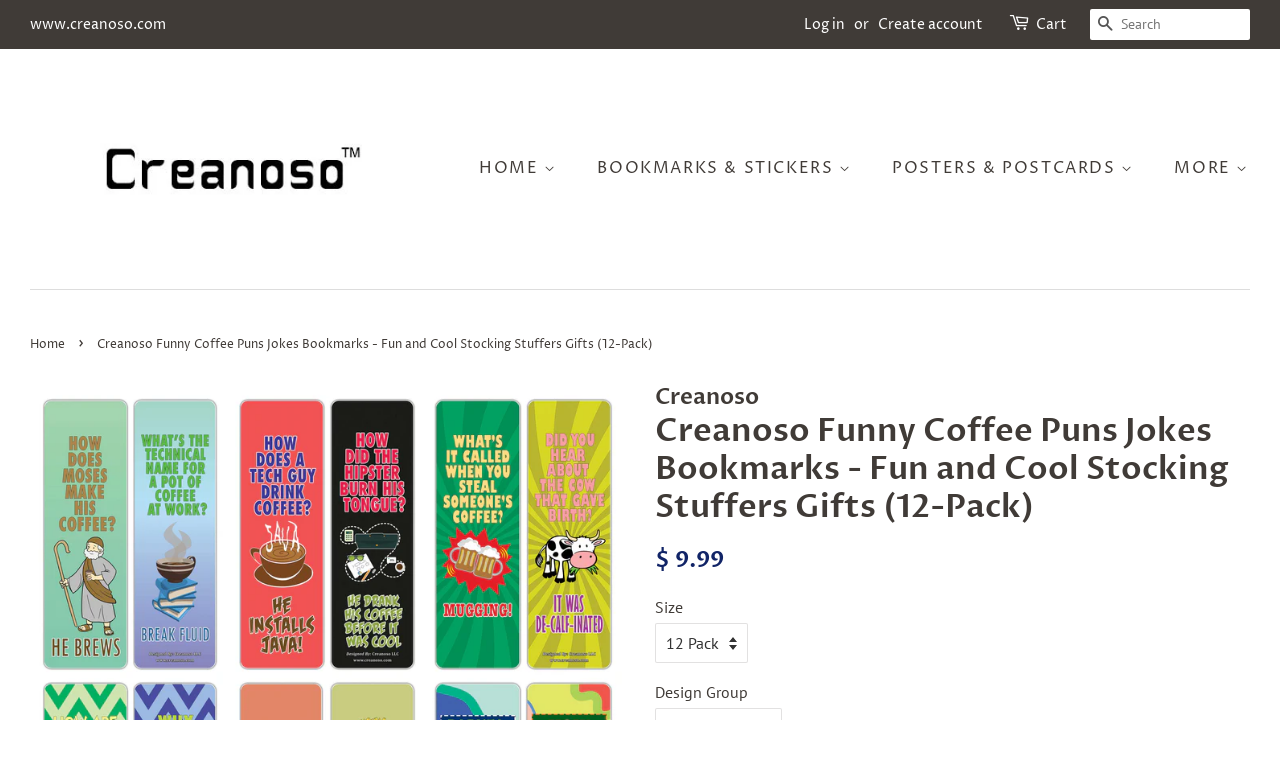

--- FILE ---
content_type: text/html; charset=utf-8
request_url: https://www.creanoso.com/products/creanoso-funny-coffee-puns-jokes-bookmarks-fun-and-cool-stocking-stuffers-gifts
body_size: 29181
content:
<!doctype html>
<!--[if lt IE 7]><html class="no-js lt-ie9 lt-ie8 lt-ie7" lang="en"> <![endif]-->
<!--[if IE 7]><html class="no-js lt-ie9 lt-ie8" lang="en"> <![endif]-->
<!--[if IE 8]><html class="no-js lt-ie9" lang="en"> <![endif]-->
<!--[if IE 9 ]><html class="ie9 no-js"> <![endif]-->
<!--[if (gt IE 9)|!(IE)]><!--> <html class="no-js"> <!--<![endif]-->
<head>

  <!-- Basic page needs ================================================== -->
  <meta charset="utf-8">
  <meta http-equiv="X-UA-Compatible" content="IE=edge,chrome=1">

  

  <!-- Title and description ================================================== -->
  <title>
  Creanoso Funny Coffee Puns Jokes Bookmarks - Fun and Cool Stocking Stu
  </title>

  
  <meta name="description" content="Creanoso Funny Coffee Puns Jokes Bookmarks (12-Pack) â€“ Premium Bookmarks Gift Card Collection Set (6 Designs x 2 pcs each = Total 12 pcs). Coffee and Book lovers reading delights fun and cool bookmarkers â€“ if you love reading, then you will love these inspiring and funny book page clippers collection bulk set. Grea">
  

  <!-- Social meta ================================================== -->
  <!-- /snippets/social-meta-tags.liquid -->




<meta property="og:site_name" content="Creanoso">
<meta property="og:url" content="https://www.creanoso.com/products/creanoso-funny-coffee-puns-jokes-bookmarks-fun-and-cool-stocking-stuffers-gifts">
<meta property="og:title" content="Creanoso Funny Coffee Puns Jokes Bookmarks - Fun and Cool Stocking Stuffers Gifts (12-Pack)">
<meta property="og:type" content="product">
<meta property="og:description" content="Creanoso Funny Coffee Puns Jokes Bookmarks (12-Pack) â€“ Premium Bookmarks Gift Card Collection Set (6 Designs x 2 pcs each = Total 12 pcs). Coffee and Book lovers reading delights fun and cool bookmarkers â€“ if you love reading, then you will love these inspiring and funny book page clippers collection bulk set. Grea">

  <meta property="og:price:amount" content="9.99">
  <meta property="og:price:currency" content="USD">

<meta property="og:image" content="http://www.creanoso.com/cdn/shop/products/CNSBM2112_main_Funny_Coffee_Puns_Jokes_Bookmarks_1200x1200.jpg?v=1594198905"><meta property="og:image" content="http://www.creanoso.com/cdn/shop/products/CNSBM2112_BM1_Funny_Coffee_Puns_Jokes_Bookmarks_1200x1200.jpg?v=1594198905"><meta property="og:image" content="http://www.creanoso.com/cdn/shop/products/CNSBM2112_BM2_Funny_Coffee_Puns_Jokes_Bookmarks_1200x1200.jpg?v=1594198905">
<meta property="og:image:secure_url" content="https://www.creanoso.com/cdn/shop/products/CNSBM2112_main_Funny_Coffee_Puns_Jokes_Bookmarks_1200x1200.jpg?v=1594198905"><meta property="og:image:secure_url" content="https://www.creanoso.com/cdn/shop/products/CNSBM2112_BM1_Funny_Coffee_Puns_Jokes_Bookmarks_1200x1200.jpg?v=1594198905"><meta property="og:image:secure_url" content="https://www.creanoso.com/cdn/shop/products/CNSBM2112_BM2_Funny_Coffee_Puns_Jokes_Bookmarks_1200x1200.jpg?v=1594198905">


<meta name="twitter:card" content="summary_large_image">
<meta name="twitter:title" content="Creanoso Funny Coffee Puns Jokes Bookmarks - Fun and Cool Stocking Stuffers Gifts (12-Pack)">
<meta name="twitter:description" content="Creanoso Funny Coffee Puns Jokes Bookmarks (12-Pack) â€“ Premium Bookmarks Gift Card Collection Set (6 Designs x 2 pcs each = Total 12 pcs). Coffee and Book lovers reading delights fun and cool bookmarkers â€“ if you love reading, then you will love these inspiring and funny book page clippers collection bulk set. Grea">


  <!-- Helpers ================================================== -->
  <link rel="canonical" href="https://www.creanoso.com/products/creanoso-funny-coffee-puns-jokes-bookmarks-fun-and-cool-stocking-stuffers-gifts">
  <meta name="viewport" content="width=device-width,initial-scale=1">
  <meta name="theme-color" content="#112467">

  <!-- CSS ================================================== -->
  <link href="//www.creanoso.com/cdn/shop/t/5/assets/timber.scss.css?v=182025566389875171331759252126" rel="stylesheet" type="text/css" media="all" />
  <link href="//www.creanoso.com/cdn/shop/t/5/assets/theme.scss.css?v=21586669387385258471759252125" rel="stylesheet" type="text/css" media="all" />

  <script>
    window.theme = window.theme || {};

    var theme = {
      strings: {
        addToCart: "Add to Cart",
        soldOut: "Sold Out",
        unavailable: "Unavailable",
        zoomClose: "Close (Esc)",
        zoomPrev: "Previous (Left arrow key)",
        zoomNext: "Next (Right arrow key)",
        addressError: "Error looking up that address",
        addressNoResults: "No results for that address",
        addressQueryLimit: "You have exceeded the Google API usage limit. Consider upgrading to a \u003ca href=\"https:\/\/developers.google.com\/maps\/premium\/usage-limits\"\u003ePremium Plan\u003c\/a\u003e.",
        authError: "There was a problem authenticating your Google Maps API Key."
      },
      settings: {
        // Adding some settings to allow the editor to update correctly when they are changed
        enableWideLayout: true,
        typeAccentTransform: true,
        typeAccentSpacing: true,
        baseFontSize: '16px',
        headerBaseFontSize: '32px',
        accentFontSize: '16px'
      },
      variables: {
        mediaQueryMedium: 'screen and (max-width: 768px)',
        bpSmall: false
      },
      moneyFormat: "$ {{amount}}"
    }

    document.documentElement.className = document.documentElement.className.replace('no-js', 'supports-js');
  </script>

  <!-- Header hook for plugins ================================================== -->
  <script>window.performance && window.performance.mark && window.performance.mark('shopify.content_for_header.start');</script><meta name="google-site-verification" content="_HIh7H3l5FyBqFq4sR56I3V-phOVoinYSmOCoZYU_p8">
<meta name="facebook-domain-verification" content="0vazn9mblm91w8prb9twh0yino1rpl">
<meta id="shopify-digital-wallet" name="shopify-digital-wallet" content="/6491363/digital_wallets/dialog">
<meta name="shopify-checkout-api-token" content="e584fc28a27fd01c9ae0491ceddd0606">
<meta id="in-context-paypal-metadata" data-shop-id="6491363" data-venmo-supported="false" data-environment="production" data-locale="en_US" data-paypal-v4="true" data-currency="USD">
<link rel="alternate" type="application/json+oembed" href="https://www.creanoso.com/products/creanoso-funny-coffee-puns-jokes-bookmarks-fun-and-cool-stocking-stuffers-gifts.oembed">
<script async="async" src="/checkouts/internal/preloads.js?locale=en-US"></script>
<link rel="preconnect" href="https://shop.app" crossorigin="anonymous">
<script async="async" src="https://shop.app/checkouts/internal/preloads.js?locale=en-US&shop_id=6491363" crossorigin="anonymous"></script>
<script id="apple-pay-shop-capabilities" type="application/json">{"shopId":6491363,"countryCode":"US","currencyCode":"USD","merchantCapabilities":["supports3DS"],"merchantId":"gid:\/\/shopify\/Shop\/6491363","merchantName":"Creanoso","requiredBillingContactFields":["postalAddress","email","phone"],"requiredShippingContactFields":["postalAddress","email","phone"],"shippingType":"shipping","supportedNetworks":["visa","masterCard","amex","discover","elo","jcb"],"total":{"type":"pending","label":"Creanoso","amount":"1.00"},"shopifyPaymentsEnabled":true,"supportsSubscriptions":true}</script>
<script id="shopify-features" type="application/json">{"accessToken":"e584fc28a27fd01c9ae0491ceddd0606","betas":["rich-media-storefront-analytics"],"domain":"www.creanoso.com","predictiveSearch":true,"shopId":6491363,"locale":"en"}</script>
<script>var Shopify = Shopify || {};
Shopify.shop = "creanoso.myshopify.com";
Shopify.locale = "en";
Shopify.currency = {"active":"USD","rate":"1.0"};
Shopify.country = "US";
Shopify.theme = {"name":"Minimal","id":32743489639,"schema_name":"Minimal","schema_version":"8.1.0","theme_store_id":380,"role":"main"};
Shopify.theme.handle = "null";
Shopify.theme.style = {"id":null,"handle":null};
Shopify.cdnHost = "www.creanoso.com/cdn";
Shopify.routes = Shopify.routes || {};
Shopify.routes.root = "/";</script>
<script type="module">!function(o){(o.Shopify=o.Shopify||{}).modules=!0}(window);</script>
<script>!function(o){function n(){var o=[];function n(){o.push(Array.prototype.slice.apply(arguments))}return n.q=o,n}var t=o.Shopify=o.Shopify||{};t.loadFeatures=n(),t.autoloadFeatures=n()}(window);</script>
<script>
  window.ShopifyPay = window.ShopifyPay || {};
  window.ShopifyPay.apiHost = "shop.app\/pay";
  window.ShopifyPay.redirectState = null;
</script>
<script id="shop-js-analytics" type="application/json">{"pageType":"product"}</script>
<script defer="defer" async type="module" src="//www.creanoso.com/cdn/shopifycloud/shop-js/modules/v2/client.init-shop-cart-sync_BN7fPSNr.en.esm.js"></script>
<script defer="defer" async type="module" src="//www.creanoso.com/cdn/shopifycloud/shop-js/modules/v2/chunk.common_Cbph3Kss.esm.js"></script>
<script defer="defer" async type="module" src="//www.creanoso.com/cdn/shopifycloud/shop-js/modules/v2/chunk.modal_DKumMAJ1.esm.js"></script>
<script type="module">
  await import("//www.creanoso.com/cdn/shopifycloud/shop-js/modules/v2/client.init-shop-cart-sync_BN7fPSNr.en.esm.js");
await import("//www.creanoso.com/cdn/shopifycloud/shop-js/modules/v2/chunk.common_Cbph3Kss.esm.js");
await import("//www.creanoso.com/cdn/shopifycloud/shop-js/modules/v2/chunk.modal_DKumMAJ1.esm.js");

  window.Shopify.SignInWithShop?.initShopCartSync?.({"fedCMEnabled":true,"windoidEnabled":true});

</script>
<script>
  window.Shopify = window.Shopify || {};
  if (!window.Shopify.featureAssets) window.Shopify.featureAssets = {};
  window.Shopify.featureAssets['shop-js'] = {"shop-cart-sync":["modules/v2/client.shop-cart-sync_CJVUk8Jm.en.esm.js","modules/v2/chunk.common_Cbph3Kss.esm.js","modules/v2/chunk.modal_DKumMAJ1.esm.js"],"init-fed-cm":["modules/v2/client.init-fed-cm_7Fvt41F4.en.esm.js","modules/v2/chunk.common_Cbph3Kss.esm.js","modules/v2/chunk.modal_DKumMAJ1.esm.js"],"init-shop-email-lookup-coordinator":["modules/v2/client.init-shop-email-lookup-coordinator_Cc088_bR.en.esm.js","modules/v2/chunk.common_Cbph3Kss.esm.js","modules/v2/chunk.modal_DKumMAJ1.esm.js"],"init-windoid":["modules/v2/client.init-windoid_hPopwJRj.en.esm.js","modules/v2/chunk.common_Cbph3Kss.esm.js","modules/v2/chunk.modal_DKumMAJ1.esm.js"],"shop-button":["modules/v2/client.shop-button_B0jaPSNF.en.esm.js","modules/v2/chunk.common_Cbph3Kss.esm.js","modules/v2/chunk.modal_DKumMAJ1.esm.js"],"shop-cash-offers":["modules/v2/client.shop-cash-offers_DPIskqss.en.esm.js","modules/v2/chunk.common_Cbph3Kss.esm.js","modules/v2/chunk.modal_DKumMAJ1.esm.js"],"shop-toast-manager":["modules/v2/client.shop-toast-manager_CK7RT69O.en.esm.js","modules/v2/chunk.common_Cbph3Kss.esm.js","modules/v2/chunk.modal_DKumMAJ1.esm.js"],"init-shop-cart-sync":["modules/v2/client.init-shop-cart-sync_BN7fPSNr.en.esm.js","modules/v2/chunk.common_Cbph3Kss.esm.js","modules/v2/chunk.modal_DKumMAJ1.esm.js"],"init-customer-accounts-sign-up":["modules/v2/client.init-customer-accounts-sign-up_CfPf4CXf.en.esm.js","modules/v2/client.shop-login-button_DeIztwXF.en.esm.js","modules/v2/chunk.common_Cbph3Kss.esm.js","modules/v2/chunk.modal_DKumMAJ1.esm.js"],"pay-button":["modules/v2/client.pay-button_CgIwFSYN.en.esm.js","modules/v2/chunk.common_Cbph3Kss.esm.js","modules/v2/chunk.modal_DKumMAJ1.esm.js"],"init-customer-accounts":["modules/v2/client.init-customer-accounts_DQ3x16JI.en.esm.js","modules/v2/client.shop-login-button_DeIztwXF.en.esm.js","modules/v2/chunk.common_Cbph3Kss.esm.js","modules/v2/chunk.modal_DKumMAJ1.esm.js"],"avatar":["modules/v2/client.avatar_BTnouDA3.en.esm.js"],"init-shop-for-new-customer-accounts":["modules/v2/client.init-shop-for-new-customer-accounts_CsZy_esa.en.esm.js","modules/v2/client.shop-login-button_DeIztwXF.en.esm.js","modules/v2/chunk.common_Cbph3Kss.esm.js","modules/v2/chunk.modal_DKumMAJ1.esm.js"],"shop-follow-button":["modules/v2/client.shop-follow-button_BRMJjgGd.en.esm.js","modules/v2/chunk.common_Cbph3Kss.esm.js","modules/v2/chunk.modal_DKumMAJ1.esm.js"],"checkout-modal":["modules/v2/client.checkout-modal_B9Drz_yf.en.esm.js","modules/v2/chunk.common_Cbph3Kss.esm.js","modules/v2/chunk.modal_DKumMAJ1.esm.js"],"shop-login-button":["modules/v2/client.shop-login-button_DeIztwXF.en.esm.js","modules/v2/chunk.common_Cbph3Kss.esm.js","modules/v2/chunk.modal_DKumMAJ1.esm.js"],"lead-capture":["modules/v2/client.lead-capture_DXYzFM3R.en.esm.js","modules/v2/chunk.common_Cbph3Kss.esm.js","modules/v2/chunk.modal_DKumMAJ1.esm.js"],"shop-login":["modules/v2/client.shop-login_CA5pJqmO.en.esm.js","modules/v2/chunk.common_Cbph3Kss.esm.js","modules/v2/chunk.modal_DKumMAJ1.esm.js"],"payment-terms":["modules/v2/client.payment-terms_BxzfvcZJ.en.esm.js","modules/v2/chunk.common_Cbph3Kss.esm.js","modules/v2/chunk.modal_DKumMAJ1.esm.js"]};
</script>
<script id="__st">var __st={"a":6491363,"offset":-28800,"reqid":"189b97b5-178b-438f-91ec-5db2fd2b13d0-1769874463","pageurl":"www.creanoso.com\/products\/creanoso-funny-coffee-puns-jokes-bookmarks-fun-and-cool-stocking-stuffers-gifts","u":"3c79ee740fb6","p":"product","rtyp":"product","rid":4423836827751};</script>
<script>window.ShopifyPaypalV4VisibilityTracking = true;</script>
<script id="captcha-bootstrap">!function(){'use strict';const t='contact',e='account',n='new_comment',o=[[t,t],['blogs',n],['comments',n],[t,'customer']],c=[[e,'customer_login'],[e,'guest_login'],[e,'recover_customer_password'],[e,'create_customer']],r=t=>t.map((([t,e])=>`form[action*='/${t}']:not([data-nocaptcha='true']) input[name='form_type'][value='${e}']`)).join(','),a=t=>()=>t?[...document.querySelectorAll(t)].map((t=>t.form)):[];function s(){const t=[...o],e=r(t);return a(e)}const i='password',u='form_key',d=['recaptcha-v3-token','g-recaptcha-response','h-captcha-response',i],f=()=>{try{return window.sessionStorage}catch{return}},m='__shopify_v',_=t=>t.elements[u];function p(t,e,n=!1){try{const o=window.sessionStorage,c=JSON.parse(o.getItem(e)),{data:r}=function(t){const{data:e,action:n}=t;return t[m]||n?{data:e,action:n}:{data:t,action:n}}(c);for(const[e,n]of Object.entries(r))t.elements[e]&&(t.elements[e].value=n);n&&o.removeItem(e)}catch(o){console.error('form repopulation failed',{error:o})}}const l='form_type',E='cptcha';function T(t){t.dataset[E]=!0}const w=window,h=w.document,L='Shopify',v='ce_forms',y='captcha';let A=!1;((t,e)=>{const n=(g='f06e6c50-85a8-45c8-87d0-21a2b65856fe',I='https://cdn.shopify.com/shopifycloud/storefront-forms-hcaptcha/ce_storefront_forms_captcha_hcaptcha.v1.5.2.iife.js',D={infoText:'Protected by hCaptcha',privacyText:'Privacy',termsText:'Terms'},(t,e,n)=>{const o=w[L][v],c=o.bindForm;if(c)return c(t,g,e,D).then(n);var r;o.q.push([[t,g,e,D],n]),r=I,A||(h.body.append(Object.assign(h.createElement('script'),{id:'captcha-provider',async:!0,src:r})),A=!0)});var g,I,D;w[L]=w[L]||{},w[L][v]=w[L][v]||{},w[L][v].q=[],w[L][y]=w[L][y]||{},w[L][y].protect=function(t,e){n(t,void 0,e),T(t)},Object.freeze(w[L][y]),function(t,e,n,w,h,L){const[v,y,A,g]=function(t,e,n){const i=e?o:[],u=t?c:[],d=[...i,...u],f=r(d),m=r(i),_=r(d.filter((([t,e])=>n.includes(e))));return[a(f),a(m),a(_),s()]}(w,h,L),I=t=>{const e=t.target;return e instanceof HTMLFormElement?e:e&&e.form},D=t=>v().includes(t);t.addEventListener('submit',(t=>{const e=I(t);if(!e)return;const n=D(e)&&!e.dataset.hcaptchaBound&&!e.dataset.recaptchaBound,o=_(e),c=g().includes(e)&&(!o||!o.value);(n||c)&&t.preventDefault(),c&&!n&&(function(t){try{if(!f())return;!function(t){const e=f();if(!e)return;const n=_(t);if(!n)return;const o=n.value;o&&e.removeItem(o)}(t);const e=Array.from(Array(32),(()=>Math.random().toString(36)[2])).join('');!function(t,e){_(t)||t.append(Object.assign(document.createElement('input'),{type:'hidden',name:u})),t.elements[u].value=e}(t,e),function(t,e){const n=f();if(!n)return;const o=[...t.querySelectorAll(`input[type='${i}']`)].map((({name:t})=>t)),c=[...d,...o],r={};for(const[a,s]of new FormData(t).entries())c.includes(a)||(r[a]=s);n.setItem(e,JSON.stringify({[m]:1,action:t.action,data:r}))}(t,e)}catch(e){console.error('failed to persist form',e)}}(e),e.submit())}));const S=(t,e)=>{t&&!t.dataset[E]&&(n(t,e.some((e=>e===t))),T(t))};for(const o of['focusin','change'])t.addEventListener(o,(t=>{const e=I(t);D(e)&&S(e,y())}));const B=e.get('form_key'),M=e.get(l),P=B&&M;t.addEventListener('DOMContentLoaded',(()=>{const t=y();if(P)for(const e of t)e.elements[l].value===M&&p(e,B);[...new Set([...A(),...v().filter((t=>'true'===t.dataset.shopifyCaptcha))])].forEach((e=>S(e,t)))}))}(h,new URLSearchParams(w.location.search),n,t,e,['guest_login'])})(!0,!0)}();</script>
<script integrity="sha256-4kQ18oKyAcykRKYeNunJcIwy7WH5gtpwJnB7kiuLZ1E=" data-source-attribution="shopify.loadfeatures" defer="defer" src="//www.creanoso.com/cdn/shopifycloud/storefront/assets/storefront/load_feature-a0a9edcb.js" crossorigin="anonymous"></script>
<script crossorigin="anonymous" defer="defer" src="//www.creanoso.com/cdn/shopifycloud/storefront/assets/shopify_pay/storefront-65b4c6d7.js?v=20250812"></script>
<script data-source-attribution="shopify.dynamic_checkout.dynamic.init">var Shopify=Shopify||{};Shopify.PaymentButton=Shopify.PaymentButton||{isStorefrontPortableWallets:!0,init:function(){window.Shopify.PaymentButton.init=function(){};var t=document.createElement("script");t.src="https://www.creanoso.com/cdn/shopifycloud/portable-wallets/latest/portable-wallets.en.js",t.type="module",document.head.appendChild(t)}};
</script>
<script data-source-attribution="shopify.dynamic_checkout.buyer_consent">
  function portableWalletsHideBuyerConsent(e){var t=document.getElementById("shopify-buyer-consent"),n=document.getElementById("shopify-subscription-policy-button");t&&n&&(t.classList.add("hidden"),t.setAttribute("aria-hidden","true"),n.removeEventListener("click",e))}function portableWalletsShowBuyerConsent(e){var t=document.getElementById("shopify-buyer-consent"),n=document.getElementById("shopify-subscription-policy-button");t&&n&&(t.classList.remove("hidden"),t.removeAttribute("aria-hidden"),n.addEventListener("click",e))}window.Shopify?.PaymentButton&&(window.Shopify.PaymentButton.hideBuyerConsent=portableWalletsHideBuyerConsent,window.Shopify.PaymentButton.showBuyerConsent=portableWalletsShowBuyerConsent);
</script>
<script>
  function portableWalletsCleanup(e){e&&e.src&&console.error("Failed to load portable wallets script "+e.src);var t=document.querySelectorAll("shopify-accelerated-checkout .shopify-payment-button__skeleton, shopify-accelerated-checkout-cart .wallet-cart-button__skeleton"),e=document.getElementById("shopify-buyer-consent");for(let e=0;e<t.length;e++)t[e].remove();e&&e.remove()}function portableWalletsNotLoadedAsModule(e){e instanceof ErrorEvent&&"string"==typeof e.message&&e.message.includes("import.meta")&&"string"==typeof e.filename&&e.filename.includes("portable-wallets")&&(window.removeEventListener("error",portableWalletsNotLoadedAsModule),window.Shopify.PaymentButton.failedToLoad=e,"loading"===document.readyState?document.addEventListener("DOMContentLoaded",window.Shopify.PaymentButton.init):window.Shopify.PaymentButton.init())}window.addEventListener("error",portableWalletsNotLoadedAsModule);
</script>

<script type="module" src="https://www.creanoso.com/cdn/shopifycloud/portable-wallets/latest/portable-wallets.en.js" onError="portableWalletsCleanup(this)" crossorigin="anonymous"></script>
<script nomodule>
  document.addEventListener("DOMContentLoaded", portableWalletsCleanup);
</script>

<link id="shopify-accelerated-checkout-styles" rel="stylesheet" media="screen" href="https://www.creanoso.com/cdn/shopifycloud/portable-wallets/latest/accelerated-checkout-backwards-compat.css" crossorigin="anonymous">
<style id="shopify-accelerated-checkout-cart">
        #shopify-buyer-consent {
  margin-top: 1em;
  display: inline-block;
  width: 100%;
}

#shopify-buyer-consent.hidden {
  display: none;
}

#shopify-subscription-policy-button {
  background: none;
  border: none;
  padding: 0;
  text-decoration: underline;
  font-size: inherit;
  cursor: pointer;
}

#shopify-subscription-policy-button::before {
  box-shadow: none;
}

      </style>

<script>window.performance && window.performance.mark && window.performance.mark('shopify.content_for_header.end');</script>

  
<!--[if lt IE 9]>
<script src="//cdnjs.cloudflare.com/ajax/libs/html5shiv/3.7.2/html5shiv.min.js" type="text/javascript"></script>
<![endif]-->


  <script src="//www.creanoso.com/cdn/shop/t/5/assets/jquery-2.2.3.min.js?v=58211863146907186831533206050" type="text/javascript"></script>

  <!--[if (gt IE 9)|!(IE)]><!--><script src="//www.creanoso.com/cdn/shop/t/5/assets/lazysizes.min.js?v=177476512571513845041533206050" async="async"></script><!--<![endif]-->
  <!--[if lte IE 9]><script src="//www.creanoso.com/cdn/shop/t/5/assets/lazysizes.min.js?v=177476512571513845041533206050"></script><![endif]-->

  
  

<link href="https://monorail-edge.shopifysvc.com" rel="dns-prefetch">
<script>(function(){if ("sendBeacon" in navigator && "performance" in window) {try {var session_token_from_headers = performance.getEntriesByType('navigation')[0].serverTiming.find(x => x.name == '_s').description;} catch {var session_token_from_headers = undefined;}var session_cookie_matches = document.cookie.match(/_shopify_s=([^;]*)/);var session_token_from_cookie = session_cookie_matches && session_cookie_matches.length === 2 ? session_cookie_matches[1] : "";var session_token = session_token_from_headers || session_token_from_cookie || "";function handle_abandonment_event(e) {var entries = performance.getEntries().filter(function(entry) {return /monorail-edge.shopifysvc.com/.test(entry.name);});if (!window.abandonment_tracked && entries.length === 0) {window.abandonment_tracked = true;var currentMs = Date.now();var navigation_start = performance.timing.navigationStart;var payload = {shop_id: 6491363,url: window.location.href,navigation_start,duration: currentMs - navigation_start,session_token,page_type: "product"};window.navigator.sendBeacon("https://monorail-edge.shopifysvc.com/v1/produce", JSON.stringify({schema_id: "online_store_buyer_site_abandonment/1.1",payload: payload,metadata: {event_created_at_ms: currentMs,event_sent_at_ms: currentMs}}));}}window.addEventListener('pagehide', handle_abandonment_event);}}());</script>
<script id="web-pixels-manager-setup">(function e(e,d,r,n,o){if(void 0===o&&(o={}),!Boolean(null===(a=null===(i=window.Shopify)||void 0===i?void 0:i.analytics)||void 0===a?void 0:a.replayQueue)){var i,a;window.Shopify=window.Shopify||{};var t=window.Shopify;t.analytics=t.analytics||{};var s=t.analytics;s.replayQueue=[],s.publish=function(e,d,r){return s.replayQueue.push([e,d,r]),!0};try{self.performance.mark("wpm:start")}catch(e){}var l=function(){var e={modern:/Edge?\/(1{2}[4-9]|1[2-9]\d|[2-9]\d{2}|\d{4,})\.\d+(\.\d+|)|Firefox\/(1{2}[4-9]|1[2-9]\d|[2-9]\d{2}|\d{4,})\.\d+(\.\d+|)|Chrom(ium|e)\/(9{2}|\d{3,})\.\d+(\.\d+|)|(Maci|X1{2}).+ Version\/(15\.\d+|(1[6-9]|[2-9]\d|\d{3,})\.\d+)([,.]\d+|)( \(\w+\)|)( Mobile\/\w+|) Safari\/|Chrome.+OPR\/(9{2}|\d{3,})\.\d+\.\d+|(CPU[ +]OS|iPhone[ +]OS|CPU[ +]iPhone|CPU IPhone OS|CPU iPad OS)[ +]+(15[._]\d+|(1[6-9]|[2-9]\d|\d{3,})[._]\d+)([._]\d+|)|Android:?[ /-](13[3-9]|1[4-9]\d|[2-9]\d{2}|\d{4,})(\.\d+|)(\.\d+|)|Android.+Firefox\/(13[5-9]|1[4-9]\d|[2-9]\d{2}|\d{4,})\.\d+(\.\d+|)|Android.+Chrom(ium|e)\/(13[3-9]|1[4-9]\d|[2-9]\d{2}|\d{4,})\.\d+(\.\d+|)|SamsungBrowser\/([2-9]\d|\d{3,})\.\d+/,legacy:/Edge?\/(1[6-9]|[2-9]\d|\d{3,})\.\d+(\.\d+|)|Firefox\/(5[4-9]|[6-9]\d|\d{3,})\.\d+(\.\d+|)|Chrom(ium|e)\/(5[1-9]|[6-9]\d|\d{3,})\.\d+(\.\d+|)([\d.]+$|.*Safari\/(?![\d.]+ Edge\/[\d.]+$))|(Maci|X1{2}).+ Version\/(10\.\d+|(1[1-9]|[2-9]\d|\d{3,})\.\d+)([,.]\d+|)( \(\w+\)|)( Mobile\/\w+|) Safari\/|Chrome.+OPR\/(3[89]|[4-9]\d|\d{3,})\.\d+\.\d+|(CPU[ +]OS|iPhone[ +]OS|CPU[ +]iPhone|CPU IPhone OS|CPU iPad OS)[ +]+(10[._]\d+|(1[1-9]|[2-9]\d|\d{3,})[._]\d+)([._]\d+|)|Android:?[ /-](13[3-9]|1[4-9]\d|[2-9]\d{2}|\d{4,})(\.\d+|)(\.\d+|)|Mobile Safari.+OPR\/([89]\d|\d{3,})\.\d+\.\d+|Android.+Firefox\/(13[5-9]|1[4-9]\d|[2-9]\d{2}|\d{4,})\.\d+(\.\d+|)|Android.+Chrom(ium|e)\/(13[3-9]|1[4-9]\d|[2-9]\d{2}|\d{4,})\.\d+(\.\d+|)|Android.+(UC? ?Browser|UCWEB|U3)[ /]?(15\.([5-9]|\d{2,})|(1[6-9]|[2-9]\d|\d{3,})\.\d+)\.\d+|SamsungBrowser\/(5\.\d+|([6-9]|\d{2,})\.\d+)|Android.+MQ{2}Browser\/(14(\.(9|\d{2,})|)|(1[5-9]|[2-9]\d|\d{3,})(\.\d+|))(\.\d+|)|K[Aa][Ii]OS\/(3\.\d+|([4-9]|\d{2,})\.\d+)(\.\d+|)/},d=e.modern,r=e.legacy,n=navigator.userAgent;return n.match(d)?"modern":n.match(r)?"legacy":"unknown"}(),u="modern"===l?"modern":"legacy",c=(null!=n?n:{modern:"",legacy:""})[u],f=function(e){return[e.baseUrl,"/wpm","/b",e.hashVersion,"modern"===e.buildTarget?"m":"l",".js"].join("")}({baseUrl:d,hashVersion:r,buildTarget:u}),m=function(e){var d=e.version,r=e.bundleTarget,n=e.surface,o=e.pageUrl,i=e.monorailEndpoint;return{emit:function(e){var a=e.status,t=e.errorMsg,s=(new Date).getTime(),l=JSON.stringify({metadata:{event_sent_at_ms:s},events:[{schema_id:"web_pixels_manager_load/3.1",payload:{version:d,bundle_target:r,page_url:o,status:a,surface:n,error_msg:t},metadata:{event_created_at_ms:s}}]});if(!i)return console&&console.warn&&console.warn("[Web Pixels Manager] No Monorail endpoint provided, skipping logging."),!1;try{return self.navigator.sendBeacon.bind(self.navigator)(i,l)}catch(e){}var u=new XMLHttpRequest;try{return u.open("POST",i,!0),u.setRequestHeader("Content-Type","text/plain"),u.send(l),!0}catch(e){return console&&console.warn&&console.warn("[Web Pixels Manager] Got an unhandled error while logging to Monorail."),!1}}}}({version:r,bundleTarget:l,surface:e.surface,pageUrl:self.location.href,monorailEndpoint:e.monorailEndpoint});try{o.browserTarget=l,function(e){var d=e.src,r=e.async,n=void 0===r||r,o=e.onload,i=e.onerror,a=e.sri,t=e.scriptDataAttributes,s=void 0===t?{}:t,l=document.createElement("script"),u=document.querySelector("head"),c=document.querySelector("body");if(l.async=n,l.src=d,a&&(l.integrity=a,l.crossOrigin="anonymous"),s)for(var f in s)if(Object.prototype.hasOwnProperty.call(s,f))try{l.dataset[f]=s[f]}catch(e){}if(o&&l.addEventListener("load",o),i&&l.addEventListener("error",i),u)u.appendChild(l);else{if(!c)throw new Error("Did not find a head or body element to append the script");c.appendChild(l)}}({src:f,async:!0,onload:function(){if(!function(){var e,d;return Boolean(null===(d=null===(e=window.Shopify)||void 0===e?void 0:e.analytics)||void 0===d?void 0:d.initialized)}()){var d=window.webPixelsManager.init(e)||void 0;if(d){var r=window.Shopify.analytics;r.replayQueue.forEach((function(e){var r=e[0],n=e[1],o=e[2];d.publishCustomEvent(r,n,o)})),r.replayQueue=[],r.publish=d.publishCustomEvent,r.visitor=d.visitor,r.initialized=!0}}},onerror:function(){return m.emit({status:"failed",errorMsg:"".concat(f," has failed to load")})},sri:function(e){var d=/^sha384-[A-Za-z0-9+/=]+$/;return"string"==typeof e&&d.test(e)}(c)?c:"",scriptDataAttributes:o}),m.emit({status:"loading"})}catch(e){m.emit({status:"failed",errorMsg:(null==e?void 0:e.message)||"Unknown error"})}}})({shopId: 6491363,storefrontBaseUrl: "https://www.creanoso.com",extensionsBaseUrl: "https://extensions.shopifycdn.com/cdn/shopifycloud/web-pixels-manager",monorailEndpoint: "https://monorail-edge.shopifysvc.com/unstable/produce_batch",surface: "storefront-renderer",enabledBetaFlags: ["2dca8a86"],webPixelsConfigList: [{"id":"33194087","configuration":"{\"tagID\":\"2613711382584\"}","eventPayloadVersion":"v1","runtimeContext":"STRICT","scriptVersion":"18031546ee651571ed29edbe71a3550b","type":"APP","apiClientId":3009811,"privacyPurposes":["ANALYTICS","MARKETING","SALE_OF_DATA"],"dataSharingAdjustments":{"protectedCustomerApprovalScopes":["read_customer_address","read_customer_email","read_customer_name","read_customer_personal_data","read_customer_phone"]}},{"id":"69599335","eventPayloadVersion":"v1","runtimeContext":"LAX","scriptVersion":"1","type":"CUSTOM","privacyPurposes":["ANALYTICS"],"name":"Google Analytics tag (migrated)"},{"id":"shopify-app-pixel","configuration":"{}","eventPayloadVersion":"v1","runtimeContext":"STRICT","scriptVersion":"0450","apiClientId":"shopify-pixel","type":"APP","privacyPurposes":["ANALYTICS","MARKETING"]},{"id":"shopify-custom-pixel","eventPayloadVersion":"v1","runtimeContext":"LAX","scriptVersion":"0450","apiClientId":"shopify-pixel","type":"CUSTOM","privacyPurposes":["ANALYTICS","MARKETING"]}],isMerchantRequest: false,initData: {"shop":{"name":"Creanoso","paymentSettings":{"currencyCode":"USD"},"myshopifyDomain":"creanoso.myshopify.com","countryCode":"US","storefrontUrl":"https:\/\/www.creanoso.com"},"customer":null,"cart":null,"checkout":null,"productVariants":[{"price":{"amount":9.99,"currencyCode":"USD"},"product":{"title":"Creanoso Funny Coffee Puns Jokes Bookmarks - Fun and Cool Stocking Stuffers Gifts (12-Pack)","vendor":"Creanoso","id":"4423836827751","untranslatedTitle":"Creanoso Funny Coffee Puns Jokes Bookmarks - Fun and Cool Stocking Stuffers Gifts (12-Pack)","url":"\/products\/creanoso-funny-coffee-puns-jokes-bookmarks-fun-and-cool-stocking-stuffers-gifts","type":"Bookmarks"},"id":"32507031814247","image":{"src":"\/\/www.creanoso.com\/cdn\/shop\/products\/CNSBM2112_main_Funny_Coffee_Puns_Jokes_Bookmarks.jpg?v=1594198905"},"sku":"737713765642","title":"12 Pack \/ CNSBM2112","untranslatedTitle":"12 Pack \/ CNSBM2112"}],"purchasingCompany":null},},"https://www.creanoso.com/cdn","1d2a099fw23dfb22ep557258f5m7a2edbae",{"modern":"","legacy":""},{"shopId":"6491363","storefrontBaseUrl":"https:\/\/www.creanoso.com","extensionBaseUrl":"https:\/\/extensions.shopifycdn.com\/cdn\/shopifycloud\/web-pixels-manager","surface":"storefront-renderer","enabledBetaFlags":"[\"2dca8a86\"]","isMerchantRequest":"false","hashVersion":"1d2a099fw23dfb22ep557258f5m7a2edbae","publish":"custom","events":"[[\"page_viewed\",{}],[\"product_viewed\",{\"productVariant\":{\"price\":{\"amount\":9.99,\"currencyCode\":\"USD\"},\"product\":{\"title\":\"Creanoso Funny Coffee Puns Jokes Bookmarks - Fun and Cool Stocking Stuffers Gifts (12-Pack)\",\"vendor\":\"Creanoso\",\"id\":\"4423836827751\",\"untranslatedTitle\":\"Creanoso Funny Coffee Puns Jokes Bookmarks - Fun and Cool Stocking Stuffers Gifts (12-Pack)\",\"url\":\"\/products\/creanoso-funny-coffee-puns-jokes-bookmarks-fun-and-cool-stocking-stuffers-gifts\",\"type\":\"Bookmarks\"},\"id\":\"32507031814247\",\"image\":{\"src\":\"\/\/www.creanoso.com\/cdn\/shop\/products\/CNSBM2112_main_Funny_Coffee_Puns_Jokes_Bookmarks.jpg?v=1594198905\"},\"sku\":\"737713765642\",\"title\":\"12 Pack \/ CNSBM2112\",\"untranslatedTitle\":\"12 Pack \/ CNSBM2112\"}}]]"});</script><script>
  window.ShopifyAnalytics = window.ShopifyAnalytics || {};
  window.ShopifyAnalytics.meta = window.ShopifyAnalytics.meta || {};
  window.ShopifyAnalytics.meta.currency = 'USD';
  var meta = {"product":{"id":4423836827751,"gid":"gid:\/\/shopify\/Product\/4423836827751","vendor":"Creanoso","type":"Bookmarks","handle":"creanoso-funny-coffee-puns-jokes-bookmarks-fun-and-cool-stocking-stuffers-gifts","variants":[{"id":32507031814247,"price":999,"name":"Creanoso Funny Coffee Puns Jokes Bookmarks - Fun and Cool Stocking Stuffers Gifts (12-Pack) - 12 Pack \/ CNSBM2112","public_title":"12 Pack \/ CNSBM2112","sku":"737713765642"}],"remote":false},"page":{"pageType":"product","resourceType":"product","resourceId":4423836827751,"requestId":"189b97b5-178b-438f-91ec-5db2fd2b13d0-1769874463"}};
  for (var attr in meta) {
    window.ShopifyAnalytics.meta[attr] = meta[attr];
  }
</script>
<script class="analytics">
  (function () {
    var customDocumentWrite = function(content) {
      var jquery = null;

      if (window.jQuery) {
        jquery = window.jQuery;
      } else if (window.Checkout && window.Checkout.$) {
        jquery = window.Checkout.$;
      }

      if (jquery) {
        jquery('body').append(content);
      }
    };

    var hasLoggedConversion = function(token) {
      if (token) {
        return document.cookie.indexOf('loggedConversion=' + token) !== -1;
      }
      return false;
    }

    var setCookieIfConversion = function(token) {
      if (token) {
        var twoMonthsFromNow = new Date(Date.now());
        twoMonthsFromNow.setMonth(twoMonthsFromNow.getMonth() + 2);

        document.cookie = 'loggedConversion=' + token + '; expires=' + twoMonthsFromNow;
      }
    }

    var trekkie = window.ShopifyAnalytics.lib = window.trekkie = window.trekkie || [];
    if (trekkie.integrations) {
      return;
    }
    trekkie.methods = [
      'identify',
      'page',
      'ready',
      'track',
      'trackForm',
      'trackLink'
    ];
    trekkie.factory = function(method) {
      return function() {
        var args = Array.prototype.slice.call(arguments);
        args.unshift(method);
        trekkie.push(args);
        return trekkie;
      };
    };
    for (var i = 0; i < trekkie.methods.length; i++) {
      var key = trekkie.methods[i];
      trekkie[key] = trekkie.factory(key);
    }
    trekkie.load = function(config) {
      trekkie.config = config || {};
      trekkie.config.initialDocumentCookie = document.cookie;
      var first = document.getElementsByTagName('script')[0];
      var script = document.createElement('script');
      script.type = 'text/javascript';
      script.onerror = function(e) {
        var scriptFallback = document.createElement('script');
        scriptFallback.type = 'text/javascript';
        scriptFallback.onerror = function(error) {
                var Monorail = {
      produce: function produce(monorailDomain, schemaId, payload) {
        var currentMs = new Date().getTime();
        var event = {
          schema_id: schemaId,
          payload: payload,
          metadata: {
            event_created_at_ms: currentMs,
            event_sent_at_ms: currentMs
          }
        };
        return Monorail.sendRequest("https://" + monorailDomain + "/v1/produce", JSON.stringify(event));
      },
      sendRequest: function sendRequest(endpointUrl, payload) {
        // Try the sendBeacon API
        if (window && window.navigator && typeof window.navigator.sendBeacon === 'function' && typeof window.Blob === 'function' && !Monorail.isIos12()) {
          var blobData = new window.Blob([payload], {
            type: 'text/plain'
          });

          if (window.navigator.sendBeacon(endpointUrl, blobData)) {
            return true;
          } // sendBeacon was not successful

        } // XHR beacon

        var xhr = new XMLHttpRequest();

        try {
          xhr.open('POST', endpointUrl);
          xhr.setRequestHeader('Content-Type', 'text/plain');
          xhr.send(payload);
        } catch (e) {
          console.log(e);
        }

        return false;
      },
      isIos12: function isIos12() {
        return window.navigator.userAgent.lastIndexOf('iPhone; CPU iPhone OS 12_') !== -1 || window.navigator.userAgent.lastIndexOf('iPad; CPU OS 12_') !== -1;
      }
    };
    Monorail.produce('monorail-edge.shopifysvc.com',
      'trekkie_storefront_load_errors/1.1',
      {shop_id: 6491363,
      theme_id: 32743489639,
      app_name: "storefront",
      context_url: window.location.href,
      source_url: "//www.creanoso.com/cdn/s/trekkie.storefront.c59ea00e0474b293ae6629561379568a2d7c4bba.min.js"});

        };
        scriptFallback.async = true;
        scriptFallback.src = '//www.creanoso.com/cdn/s/trekkie.storefront.c59ea00e0474b293ae6629561379568a2d7c4bba.min.js';
        first.parentNode.insertBefore(scriptFallback, first);
      };
      script.async = true;
      script.src = '//www.creanoso.com/cdn/s/trekkie.storefront.c59ea00e0474b293ae6629561379568a2d7c4bba.min.js';
      first.parentNode.insertBefore(script, first);
    };
    trekkie.load(
      {"Trekkie":{"appName":"storefront","development":false,"defaultAttributes":{"shopId":6491363,"isMerchantRequest":null,"themeId":32743489639,"themeCityHash":"437697248127646253","contentLanguage":"en","currency":"USD","eventMetadataId":"a84d6d28-b154-412a-a8cd-d2981935684b"},"isServerSideCookieWritingEnabled":true,"monorailRegion":"shop_domain","enabledBetaFlags":["65f19447","b5387b81"]},"Session Attribution":{},"S2S":{"facebookCapiEnabled":false,"source":"trekkie-storefront-renderer","apiClientId":580111}}
    );

    var loaded = false;
    trekkie.ready(function() {
      if (loaded) return;
      loaded = true;

      window.ShopifyAnalytics.lib = window.trekkie;

      var originalDocumentWrite = document.write;
      document.write = customDocumentWrite;
      try { window.ShopifyAnalytics.merchantGoogleAnalytics.call(this); } catch(error) {};
      document.write = originalDocumentWrite;

      window.ShopifyAnalytics.lib.page(null,{"pageType":"product","resourceType":"product","resourceId":4423836827751,"requestId":"189b97b5-178b-438f-91ec-5db2fd2b13d0-1769874463","shopifyEmitted":true});

      var match = window.location.pathname.match(/checkouts\/(.+)\/(thank_you|post_purchase)/)
      var token = match? match[1]: undefined;
      if (!hasLoggedConversion(token)) {
        setCookieIfConversion(token);
        window.ShopifyAnalytics.lib.track("Viewed Product",{"currency":"USD","variantId":32507031814247,"productId":4423836827751,"productGid":"gid:\/\/shopify\/Product\/4423836827751","name":"Creanoso Funny Coffee Puns Jokes Bookmarks - Fun and Cool Stocking Stuffers Gifts (12-Pack) - 12 Pack \/ CNSBM2112","price":"9.99","sku":"737713765642","brand":"Creanoso","variant":"12 Pack \/ CNSBM2112","category":"Bookmarks","nonInteraction":true,"remote":false},undefined,undefined,{"shopifyEmitted":true});
      window.ShopifyAnalytics.lib.track("monorail:\/\/trekkie_storefront_viewed_product\/1.1",{"currency":"USD","variantId":32507031814247,"productId":4423836827751,"productGid":"gid:\/\/shopify\/Product\/4423836827751","name":"Creanoso Funny Coffee Puns Jokes Bookmarks - Fun and Cool Stocking Stuffers Gifts (12-Pack) - 12 Pack \/ CNSBM2112","price":"9.99","sku":"737713765642","brand":"Creanoso","variant":"12 Pack \/ CNSBM2112","category":"Bookmarks","nonInteraction":true,"remote":false,"referer":"https:\/\/www.creanoso.com\/products\/creanoso-funny-coffee-puns-jokes-bookmarks-fun-and-cool-stocking-stuffers-gifts"});
      }
    });


        var eventsListenerScript = document.createElement('script');
        eventsListenerScript.async = true;
        eventsListenerScript.src = "//www.creanoso.com/cdn/shopifycloud/storefront/assets/shop_events_listener-3da45d37.js";
        document.getElementsByTagName('head')[0].appendChild(eventsListenerScript);

})();</script>
  <script>
  if (!window.ga || (window.ga && typeof window.ga !== 'function')) {
    window.ga = function ga() {
      (window.ga.q = window.ga.q || []).push(arguments);
      if (window.Shopify && window.Shopify.analytics && typeof window.Shopify.analytics.publish === 'function') {
        window.Shopify.analytics.publish("ga_stub_called", {}, {sendTo: "google_osp_migration"});
      }
      console.error("Shopify's Google Analytics stub called with:", Array.from(arguments), "\nSee https://help.shopify.com/manual/promoting-marketing/pixels/pixel-migration#google for more information.");
    };
    if (window.Shopify && window.Shopify.analytics && typeof window.Shopify.analytics.publish === 'function') {
      window.Shopify.analytics.publish("ga_stub_initialized", {}, {sendTo: "google_osp_migration"});
    }
  }
</script>
<script
  defer
  src="https://www.creanoso.com/cdn/shopifycloud/perf-kit/shopify-perf-kit-3.1.0.min.js"
  data-application="storefront-renderer"
  data-shop-id="6491363"
  data-render-region="gcp-us-east1"
  data-page-type="product"
  data-theme-instance-id="32743489639"
  data-theme-name="Minimal"
  data-theme-version="8.1.0"
  data-monorail-region="shop_domain"
  data-resource-timing-sampling-rate="10"
  data-shs="true"
  data-shs-beacon="true"
  data-shs-export-with-fetch="true"
  data-shs-logs-sample-rate="1"
  data-shs-beacon-endpoint="https://www.creanoso.com/api/collect"
></script>
</head>

<body id="creanoso-funny-coffee-puns-jokes-bookmarks-fun-and-cool-stocking-stu" class="template-product" >

  <div id="shopify-section-header" class="shopify-section"><style>
  .logo__image-wrapper {
    max-width: 450px;
  }
  /*================= If logo is above navigation ================== */
  

  /*============ If logo is on the same line as navigation ============ */
  
    .site-header .grid--full {
      border-bottom: 1px solid #dddddd;
      padding-bottom: 30px;
    }
  


  
    @media screen and (min-width: 769px) {
      .site-nav {
        text-align: right!important;
      }
    }
  
</style>

<div data-section-id="header" data-section-type="header-section">
  <div class="header-bar">
    <div class="wrapper medium-down--hide">
      <div class="post-large--display-table">

        
          <div class="header-bar__left post-large--display-table-cell">

            

            

            
              <div class="header-bar__module header-bar__message">
                
                  <a href="https://www.creanoso.com/">
                
                  www.creanoso.com
                
                  </a>
                
              </div>
            

          </div>
        

        <div class="header-bar__right post-large--display-table-cell">

          
            <ul class="header-bar__module header-bar__module--list">
              
                <li>
                  <a href="/account/login" id="customer_login_link">Log in</a>
                </li>
                <li>or</li>
                <li>
                  <a href="/account/register" id="customer_register_link">Create account</a>
                </li>
              
            </ul>
          

          <div class="header-bar__module">
            <span class="header-bar__sep" aria-hidden="true"></span>
            <a href="/cart" class="cart-page-link">
              <span class="icon icon-cart header-bar__cart-icon" aria-hidden="true"></span>
            </a>
          </div>

          <div class="header-bar__module">
            <a href="/cart" class="cart-page-link">
              Cart
              <span class="cart-count header-bar__cart-count hidden-count">0</span>
            </a>
          </div>

          
            
              <div class="header-bar__module header-bar__search">
                


  <form action="/search" method="get" class="header-bar__search-form clearfix" role="search">
    
    <button type="submit" class="btn btn--search icon-fallback-text header-bar__search-submit">
      <span class="icon icon-search" aria-hidden="true"></span>
      <span class="fallback-text">Search</span>
    </button>
    <input type="search" name="q" value="" aria-label="Search" class="header-bar__search-input" placeholder="Search">
  </form>


              </div>
            
          

        </div>
      </div>
    </div>

    <div class="wrapper post-large--hide announcement-bar--mobile">
      
        
          <a href="https://www.creanoso.com/">
        
          <span>www.creanoso.com</span>
        
          </a>
        
      
    </div>

    <div class="wrapper post-large--hide">
      
        <button type="button" class="mobile-nav-trigger" id="MobileNavTrigger" aria-controls="MobileNav" aria-expanded="false">
          <span class="icon icon-hamburger" aria-hidden="true"></span>
          Menu
        </button>
      
      <a href="/cart" class="cart-page-link mobile-cart-page-link">
        <span class="icon icon-cart header-bar__cart-icon" aria-hidden="true"></span>
        Cart <span class="cart-count hidden-count">0</span>
      </a>
    </div>
    <nav role="navigation">
  <ul id="MobileNav" class="mobile-nav post-large--hide">
    
      
        
        <li class="mobile-nav__link" aria-haspopup="true">
          <a
            href="/"
            class="mobile-nav__sublist-trigger"
            aria-controls="MobileNav-Parent-1"
            aria-expanded="false">
            Home
            <span class="icon-fallback-text mobile-nav__sublist-expand" aria-hidden="true">
  <span class="icon icon-plus" aria-hidden="true"></span>
  <span class="fallback-text">+</span>
</span>
<span class="icon-fallback-text mobile-nav__sublist-contract" aria-hidden="true">
  <span class="icon icon-minus" aria-hidden="true"></span>
  <span class="fallback-text">-</span>
</span>

          </a>
          <ul
            id="MobileNav-Parent-1"
            class="mobile-nav__sublist">
            
            
              
                <li class="mobile-nav__sublist-link">
                  <a
                    href="/collections"
                    >
                    All Collections
                  </a>
                </li>
              
            
              
                <li class="mobile-nav__sublist-link">
                  <a
                    href="/search"
                    >
                    Search
                  </a>
                </li>
              
            
          </ul>
        </li>
      
    
      
        
        <li class="mobile-nav__link" aria-haspopup="true">
          <a
            href="#"
            class="mobile-nav__sublist-trigger"
            aria-controls="MobileNav-Parent-2"
            aria-expanded="false">
            Bookmarks &amp; Stickers
            <span class="icon-fallback-text mobile-nav__sublist-expand" aria-hidden="true">
  <span class="icon icon-plus" aria-hidden="true"></span>
  <span class="fallback-text">+</span>
</span>
<span class="icon-fallback-text mobile-nav__sublist-contract" aria-hidden="true">
  <span class="icon icon-minus" aria-hidden="true"></span>
  <span class="fallback-text">-</span>
</span>

          </a>
          <ul
            id="MobileNav-Parent-2"
            class="mobile-nav__sublist">
            
            
              
                
                <li class="mobile-nav__sublist-link">
                  <a
                    href="#"
                    class="mobile-nav__sublist-trigger"
                    aria-controls="MobileNav-Child-2-1"
                    aria-expanded="false"
                    >
                    Bookmarks
                    <span class="icon-fallback-text mobile-nav__sublist-expand" aria-hidden="true">
  <span class="icon icon-plus" aria-hidden="true"></span>
  <span class="fallback-text">+</span>
</span>
<span class="icon-fallback-text mobile-nav__sublist-contract" aria-hidden="true">
  <span class="icon icon-minus" aria-hidden="true"></span>
  <span class="fallback-text">-</span>
</span>

                  </a>
                  <ul
                    id="MobileNav-Child-2-1"
                    class="mobile-nav__sublist mobile-nav__sublist--grandchilds">
                    
                      <li class="mobile-nav__sublist-link">
                        <a
                          href="/collections/bookmarks-gifts-funny-jokes-related-bookmarks"
                          >
                          Funny Jokes Related Bookmarks
                        </a>
                      </li>
                    
                      <li class="mobile-nav__sublist-link">
                        <a
                          href="/collections/bookmarks-gifts-classical-arts-related-bookmarks"
                          >
                          Classical Arts Related Bookmarks
                        </a>
                      </li>
                    
                      <li class="mobile-nav__sublist-link">
                        <a
                          href="/collections/bookmarks-gifts-children-educational-encouraging-related-bookmarks"
                          >
                          Children Educational &amp; Encouraging Related Bookmarks
                        </a>
                      </li>
                    
                      <li class="mobile-nav__sublist-link">
                        <a
                          href="/collections/bookmarks-gifts-book-reading-readers-enthusiasts-bookmarks"
                          >
                          Book Reading Readers Enthusiasts Bookmarks
                        </a>
                      </li>
                    
                      <li class="mobile-nav__sublist-link">
                        <a
                          href="/collections/bookmarks-gifts-inspirational-and-motivational-related-bookmarks"
                          >
                          Inspirational and Motivational Related Bookmarks
                        </a>
                      </li>
                    
                      <li class="mobile-nav__sublist-link">
                        <a
                          href="/collections/bookmarks-gifts-pet-and-wildlife-related-bookmarks"
                          >
                          Pet and Wildlife Related Bookmarks
                        </a>
                      </li>
                    
                      <li class="mobile-nav__sublist-link">
                        <a
                          href="/collections/bookmarks-gifts-educational-bookmarks-more"
                          >
                          Educational Bookmarks &amp; More
                        </a>
                      </li>
                    
                  </ul>
                </li>
              
            
              
                
                <li class="mobile-nav__sublist-link">
                  <a
                    href="#"
                    class="mobile-nav__sublist-trigger"
                    aria-controls="MobileNav-Child-2-2"
                    aria-expanded="false"
                    >
                    Children Stickers
                    <span class="icon-fallback-text mobile-nav__sublist-expand" aria-hidden="true">
  <span class="icon icon-plus" aria-hidden="true"></span>
  <span class="fallback-text">+</span>
</span>
<span class="icon-fallback-text mobile-nav__sublist-contract" aria-hidden="true">
  <span class="icon icon-minus" aria-hidden="true"></span>
  <span class="fallback-text">-</span>
</span>

                  </a>
                  <ul
                    id="MobileNav-Child-2-2"
                    class="mobile-nav__sublist mobile-nav__sublist--grandchilds">
                    
                      <li class="mobile-nav__sublist-link">
                        <a
                          href="/collections/children-stickers-children-s-diy-and-projects"
                          >
                          Children’s DIY and Projects
                        </a>
                      </li>
                    
                      <li class="mobile-nav__sublist-link">
                        <a
                          href="/collections/children-stickers-funny-jokes-puns-stickers-for-kids"
                          >
                          Funny Jokes &amp; Puns Stickers for Kids
                        </a>
                      </li>
                    
                      <li class="mobile-nav__sublist-link">
                        <a
                          href="/collections/children-stickers-home-and-classroom-reward-stickers-more"
                          >
                          Home and Classroom Reward Stickers &amp; More
                        </a>
                      </li>
                    
                      <li class="mobile-nav__sublist-link">
                        <a
                          href="/collections/children-stickers-motivational-and-encouragement-stickers"
                          >
                          Motivational and Encouragement Stickers
                        </a>
                      </li>
                    
                  </ul>
                </li>
              
            
          </ul>
        </li>
      
    
      
        
        <li class="mobile-nav__link" aria-haspopup="true">
          <a
            href="#"
            class="mobile-nav__sublist-trigger"
            aria-controls="MobileNav-Parent-3"
            aria-expanded="false">
            Posters &amp; Postcards
            <span class="icon-fallback-text mobile-nav__sublist-expand" aria-hidden="true">
  <span class="icon icon-plus" aria-hidden="true"></span>
  <span class="fallback-text">+</span>
</span>
<span class="icon-fallback-text mobile-nav__sublist-contract" aria-hidden="true">
  <span class="icon icon-minus" aria-hidden="true"></span>
  <span class="fallback-text">-</span>
</span>

          </a>
          <ul
            id="MobileNav-Parent-3"
            class="mobile-nav__sublist">
            
            
              
                
                <li class="mobile-nav__sublist-link">
                  <a
                    href="#"
                    class="mobile-nav__sublist-trigger"
                    aria-controls="MobileNav-Child-3-1"
                    aria-expanded="false"
                    >
                    Children Postcards 
                    <span class="icon-fallback-text mobile-nav__sublist-expand" aria-hidden="true">
  <span class="icon icon-plus" aria-hidden="true"></span>
  <span class="fallback-text">+</span>
</span>
<span class="icon-fallback-text mobile-nav__sublist-contract" aria-hidden="true">
  <span class="icon icon-minus" aria-hidden="true"></span>
  <span class="fallback-text">-</span>
</span>

                  </a>
                  <ul
                    id="MobileNav-Child-3-1"
                    class="mobile-nav__sublist mobile-nav__sublist--grandchilds">
                    
                      <li class="mobile-nav__sublist-link">
                        <a
                          href="/collections/postcards-thank-you-note-cards"
                          >
                          Thank You Note Cards
                        </a>
                      </li>
                    
                      <li class="mobile-nav__sublist-link">
                        <a
                          href="/collections/postcards-funny-jokes-postcards-more"
                          >
                          Funny Jokes Postcards &amp; More
                        </a>
                      </li>
                    
                      <li class="mobile-nav__sublist-link">
                        <a
                          href="/collections/postcards-birthday-party-invitation-cards"
                          >
                          Birthday Party Invitation Cards
                        </a>
                      </li>
                    
                  </ul>
                </li>
              
            
              
                
                <li class="mobile-nav__sublist-link">
                  <a
                    href="#"
                    class="mobile-nav__sublist-trigger"
                    aria-controls="MobileNav-Child-3-2"
                    aria-expanded="false"
                    >
                    Inspirational &amp; Encouraging Postcards
                    <span class="icon-fallback-text mobile-nav__sublist-expand" aria-hidden="true">
  <span class="icon icon-plus" aria-hidden="true"></span>
  <span class="fallback-text">+</span>
</span>
<span class="icon-fallback-text mobile-nav__sublist-contract" aria-hidden="true">
  <span class="icon icon-minus" aria-hidden="true"></span>
  <span class="fallback-text">-</span>
</span>

                  </a>
                  <ul
                    id="MobileNav-Child-3-2"
                    class="mobile-nav__sublist mobile-nav__sublist--grandchilds">
                    
                      <li class="mobile-nav__sublist-link">
                        <a
                          href="/collections/inspirational-encouraging-postcards-travel-related-postcards"
                          >
                          Travel Related Postcards
                        </a>
                      </li>
                    
                      <li class="mobile-nav__sublist-link">
                        <a
                          href="/collections/inspirational-encouraging-postcards-fun-postcards-for-children"
                          >
                          Fun Postcards for Children
                        </a>
                      </li>
                    
                      <li class="mobile-nav__sublist-link">
                        <a
                          href="/collections/inspirational-encouraging-postcards-inspirational-sayings-for-couples-postcards"
                          >
                          Inspirational Sayings for Couples Postcards
                        </a>
                      </li>
                    
                      <li class="mobile-nav__sublist-link">
                        <a
                          href="/collections/inspirational-encouraging-postcards-postcards-for-teachers-and-professionals"
                          >
                          Postcards for Teachers and Professionals
                        </a>
                      </li>
                    
                      <li class="mobile-nav__sublist-link">
                        <a
                          href="/collections/inspirational-encouraging-postcards-other-inspirational-postcards"
                          >
                          More Inspirational Postcards
                        </a>
                      </li>
                    
                  </ul>
                </li>
              
            
          </ul>
        </li>
      
    
      
        
        <li class="mobile-nav__link" aria-haspopup="true">
          <a
            href="#"
            class="mobile-nav__sublist-trigger"
            aria-controls="MobileNav-Parent-4"
            aria-expanded="false">
            More
            <span class="icon-fallback-text mobile-nav__sublist-expand" aria-hidden="true">
  <span class="icon icon-plus" aria-hidden="true"></span>
  <span class="fallback-text">+</span>
</span>
<span class="icon-fallback-text mobile-nav__sublist-contract" aria-hidden="true">
  <span class="icon icon-minus" aria-hidden="true"></span>
  <span class="fallback-text">-</span>
</span>

          </a>
          <ul
            id="MobileNav-Parent-4"
            class="mobile-nav__sublist">
            
            
              
                
                <li class="mobile-nav__sublist-link">
                  <a
                    href="#"
                    class="mobile-nav__sublist-trigger"
                    aria-controls="MobileNav-Child-4-1"
                    aria-expanded="false"
                    >
                    Motivational &amp; Encouragement Give-away
                    <span class="icon-fallback-text mobile-nav__sublist-expand" aria-hidden="true">
  <span class="icon icon-plus" aria-hidden="true"></span>
  <span class="fallback-text">+</span>
</span>
<span class="icon-fallback-text mobile-nav__sublist-contract" aria-hidden="true">
  <span class="icon icon-minus" aria-hidden="true"></span>
  <span class="fallback-text">-</span>
</span>

                  </a>
                  <ul
                    id="MobileNav-Child-4-1"
                    class="mobile-nav__sublist mobile-nav__sublist--grandchilds">
                    
                      <li class="mobile-nav__sublist-link">
                        <a
                          href="/collections/motivational-encouragement-give-away-book-reading-encouragements"
                          >
                          Book Reading Encouragements
                        </a>
                      </li>
                    
                      <li class="mobile-nav__sublist-link">
                        <a
                          href="/collections/motivational-encouragement-give-away-daily-motivational-encouragements"
                          >
                          Daily Motivational Encouragements
                        </a>
                      </li>
                    
                  </ul>
                </li>
              
            
              
                
                <li class="mobile-nav__sublist-link">
                  <a
                    href="#"
                    class="mobile-nav__sublist-trigger"
                    aria-controls="MobileNav-Child-4-2"
                    aria-expanded="false"
                    >
                    Children Educational &amp; Homeschooling Materials
                    <span class="icon-fallback-text mobile-nav__sublist-expand" aria-hidden="true">
  <span class="icon icon-plus" aria-hidden="true"></span>
  <span class="fallback-text">+</span>
</span>
<span class="icon-fallback-text mobile-nav__sublist-contract" aria-hidden="true">
  <span class="icon icon-minus" aria-hidden="true"></span>
  <span class="fallback-text">-</span>
</span>

                  </a>
                  <ul
                    id="MobileNav-Child-4-2"
                    class="mobile-nav__sublist mobile-nav__sublist--grandchilds">
                    
                      <li class="mobile-nav__sublist-link">
                        <a
                          href="/collections/children-educational-homeschooling-materials-science"
                          >
                          Science
                        </a>
                      </li>
                    
                      <li class="mobile-nav__sublist-link">
                        <a
                          href="/collections/children-educational-homeschooling-materials-math"
                          >
                          Math
                        </a>
                      </li>
                    
                      <li class="mobile-nav__sublist-link">
                        <a
                          href="/collections/children-educational-homeschooling-materials-geography-history"
                          >
                          Geography &amp; History
                        </a>
                      </li>
                    
                      <li class="mobile-nav__sublist-link">
                        <a
                          href="/collections/children-educational-homeschooling-materials-english-languages"
                          >
                          English Languages
                        </a>
                      </li>
                    
                      <li class="mobile-nav__sublist-link">
                        <a
                          href="/collections/children-educational-homeschooling-materials-spanish-and-other-languages"
                          >
                          Spanish and Other Languages
                        </a>
                      </li>
                    
                      <li class="mobile-nav__sublist-link">
                        <a
                          href="/collections/children-educational-homeschooling-materials-others"
                          >
                          More Homeschooling Materials
                        </a>
                      </li>
                    
                  </ul>
                </li>
              
            
              
                
                <li class="mobile-nav__sublist-link">
                  <a
                    href="#"
                    class="mobile-nav__sublist-trigger"
                    aria-controls="MobileNav-Child-4-3"
                    aria-expanded="false"
                    >
                    Beauty
                    <span class="icon-fallback-text mobile-nav__sublist-expand" aria-hidden="true">
  <span class="icon icon-plus" aria-hidden="true"></span>
  <span class="fallback-text">+</span>
</span>
<span class="icon-fallback-text mobile-nav__sublist-contract" aria-hidden="true">
  <span class="icon icon-minus" aria-hidden="true"></span>
  <span class="fallback-text">-</span>
</span>

                  </a>
                  <ul
                    id="MobileNav-Child-4-3"
                    class="mobile-nav__sublist mobile-nav__sublist--grandchilds">
                    
                      <li class="mobile-nav__sublist-link">
                        <a
                          href="/collections/beauty"
                          >
                          Emery Boards
                        </a>
                      </li>
                    
                  </ul>
                </li>
              
            
              
                
                <li class="mobile-nav__sublist-link">
                  <a
                    href="#"
                    class="mobile-nav__sublist-trigger"
                    aria-controls="MobileNav-Child-4-4"
                    aria-expanded="false"
                    >
                    Bookmarks Tassels
                    <span class="icon-fallback-text mobile-nav__sublist-expand" aria-hidden="true">
  <span class="icon icon-plus" aria-hidden="true"></span>
  <span class="fallback-text">+</span>
</span>
<span class="icon-fallback-text mobile-nav__sublist-contract" aria-hidden="true">
  <span class="icon icon-minus" aria-hidden="true"></span>
  <span class="fallback-text">-</span>
</span>

                  </a>
                  <ul
                    id="MobileNav-Child-4-4"
                    class="mobile-nav__sublist mobile-nav__sublist--grandchilds">
                    
                      <li class="mobile-nav__sublist-link">
                        <a
                          href="/collections/bookmarks-tassels"
                          >
                          Bookmarks Tassels
                        </a>
                      </li>
                    
                  </ul>
                </li>
              
            
              
                
                <li class="mobile-nav__sublist-link">
                  <a
                    href="#"
                    class="mobile-nav__sublist-trigger"
                    aria-controls="MobileNav-Child-4-5"
                    aria-expanded="false"
                    >
                    Pinback Buttons
                    <span class="icon-fallback-text mobile-nav__sublist-expand" aria-hidden="true">
  <span class="icon icon-plus" aria-hidden="true"></span>
  <span class="fallback-text">+</span>
</span>
<span class="icon-fallback-text mobile-nav__sublist-contract" aria-hidden="true">
  <span class="icon icon-minus" aria-hidden="true"></span>
  <span class="fallback-text">-</span>
</span>

                  </a>
                  <ul
                    id="MobileNav-Child-4-5"
                    class="mobile-nav__sublist mobile-nav__sublist--grandchilds">
                    
                      <li class="mobile-nav__sublist-link">
                        <a
                          href="/collections/pinback-buttons-famous-classical-arts-pinback-buttons"
                          >
                          Famous Classical Arts Pinback Buttons
                        </a>
                      </li>
                    
                      <li class="mobile-nav__sublist-link">
                        <a
                          href="/collections/pinback-buttons-funny-jokes-puns-pinback-buttons"
                          >
                          Funny Jokes &amp; Puns Pinback Buttons
                        </a>
                      </li>
                    
                      <li class="mobile-nav__sublist-link">
                        <a
                          href="/collections/pinback-buttons-inspirational-motivational-pinback-buttons"
                          >
                          Inspirational &amp; Motivational Pinback Buttons
                        </a>
                      </li>
                    
                      <li class="mobile-nav__sublist-link">
                        <a
                          href="/collections/pinback-buttons-pinback-buttons-for-bookworms"
                          >
                          Pinback Buttons for Bookworms
                        </a>
                      </li>
                    
                  </ul>
                </li>
              
            
          </ul>
        </li>
      
    

    
      
        <li class="mobile-nav__link">
          <a href="/account/login" id="customer_login_link">Log in</a>
        </li>
        <li class="mobile-nav__link">
          <a href="/account/register" id="customer_register_link">Create account</a>
        </li>
      
    

    <li class="mobile-nav__link">
      
        <div class="header-bar__module header-bar__search">
          


  <form action="/search" method="get" class="header-bar__search-form clearfix" role="search">
    
    <button type="submit" class="btn btn--search icon-fallback-text header-bar__search-submit">
      <span class="icon icon-search" aria-hidden="true"></span>
      <span class="fallback-text">Search</span>
    </button>
    <input type="search" name="q" value="" aria-label="Search" class="header-bar__search-input" placeholder="Search">
  </form>


        </div>
      
    </li>
  </ul>
</nav>

  </div>

  <header class="site-header" role="banner">
    <div class="wrapper">

      
        <div class="grid--full post-large--display-table">
          <div class="grid__item post-large--one-third post-large--display-table-cell">
            
              <div class="h1 site-header__logo" itemscope itemtype="http://schema.org/Organization">
            
              
                <noscript>
                  
                  <div class="logo__image-wrapper">
                    <img src="//www.creanoso.com/cdn/shop/files/Creanoso_logo_450x.jpg?v=1613739576" alt="Creanoso" />
                  </div>
                </noscript>
                <div class="logo__image-wrapper supports-js">
                  <a href="/" itemprop="url" style="padding-top:44.44444444444444%;">
                    
                    <img class="logo__image lazyload"
                         src="//www.creanoso.com/cdn/shop/files/Creanoso_logo_300x300.jpg?v=1613739576"
                         data-src="//www.creanoso.com/cdn/shop/files/Creanoso_logo_{width}x.jpg?v=1613739576"
                         data-widths="[120, 180, 360, 540, 720, 900, 1080, 1296, 1512, 1728, 1944, 2048]"
                         data-aspectratio="2.25"
                         data-sizes="auto"
                         alt="Creanoso"
                         itemprop="logo">
                  </a>
                </div>
              
            
              </div>
            
          </div>
          <div class="grid__item post-large--two-thirds post-large--display-table-cell medium-down--hide">
            
<nav>
  <ul class="site-nav" id="AccessibleNav">
    
      
      
        <li 
          class="site-nav--has-dropdown "
          aria-haspopup="true">
          <a
            href="/"
            class="site-nav__link"
            data-meganav-type="parent"
            aria-controls="MenuParent-1"
            aria-expanded="false"
            >
              Home
              <span class="icon icon-arrow-down" aria-hidden="true"></span>
          </a>
          <ul
            id="MenuParent-1"
            class="site-nav__dropdown "
            data-meganav-dropdown>
            
              
                <li>
                  <a
                    href="/collections"
                    class="site-nav__link"
                    data-meganav-type="child"
                    
                    tabindex="-1">
                      All Collections
                  </a>
                </li>
              
            
              
                <li>
                  <a
                    href="/search"
                    class="site-nav__link"
                    data-meganav-type="child"
                    
                    tabindex="-1">
                      Search
                  </a>
                </li>
              
            
          </ul>
        </li>
      
    
      
      
        <li 
          class="site-nav--has-dropdown "
          aria-haspopup="true">
          <a
            href="#"
            class="site-nav__link"
            data-meganav-type="parent"
            aria-controls="MenuParent-2"
            aria-expanded="false"
            >
              Bookmarks &amp; Stickers
              <span class="icon icon-arrow-down" aria-hidden="true"></span>
          </a>
          <ul
            id="MenuParent-2"
            class="site-nav__dropdown site-nav--has-grandchildren"
            data-meganav-dropdown>
            
              
              
                <li
                  class="site-nav--has-dropdown site-nav--has-dropdown-grandchild "
                  aria-haspopup="true">
                  <a
                    href="#"
                    class="site-nav__link"
                    aria-controls="MenuChildren-2-1"
                    data-meganav-type="parent"
                    
                    tabindex="-1">
                      Bookmarks
                      <span class="icon icon-arrow-down" aria-hidden="true"></span>
                  </a>
                  <ul
                    id="MenuChildren-2-1"
                    class="site-nav__dropdown-grandchild"
                    data-meganav-dropdown>
                    
                      <li>
                        <a 
                          href="/collections/bookmarks-gifts-funny-jokes-related-bookmarks"
                          class="site-nav__link"
                          data-meganav-type="child"
                          
                          tabindex="-1">
                            Funny Jokes Related Bookmarks
                          </a>
                      </li>
                    
                      <li>
                        <a 
                          href="/collections/bookmarks-gifts-classical-arts-related-bookmarks"
                          class="site-nav__link"
                          data-meganav-type="child"
                          
                          tabindex="-1">
                            Classical Arts Related Bookmarks
                          </a>
                      </li>
                    
                      <li>
                        <a 
                          href="/collections/bookmarks-gifts-children-educational-encouraging-related-bookmarks"
                          class="site-nav__link"
                          data-meganav-type="child"
                          
                          tabindex="-1">
                            Children Educational &amp; Encouraging Related Bookmarks
                          </a>
                      </li>
                    
                      <li>
                        <a 
                          href="/collections/bookmarks-gifts-book-reading-readers-enthusiasts-bookmarks"
                          class="site-nav__link"
                          data-meganav-type="child"
                          
                          tabindex="-1">
                            Book Reading Readers Enthusiasts Bookmarks
                          </a>
                      </li>
                    
                      <li>
                        <a 
                          href="/collections/bookmarks-gifts-inspirational-and-motivational-related-bookmarks"
                          class="site-nav__link"
                          data-meganav-type="child"
                          
                          tabindex="-1">
                            Inspirational and Motivational Related Bookmarks
                          </a>
                      </li>
                    
                      <li>
                        <a 
                          href="/collections/bookmarks-gifts-pet-and-wildlife-related-bookmarks"
                          class="site-nav__link"
                          data-meganav-type="child"
                          
                          tabindex="-1">
                            Pet and Wildlife Related Bookmarks
                          </a>
                      </li>
                    
                      <li>
                        <a 
                          href="/collections/bookmarks-gifts-educational-bookmarks-more"
                          class="site-nav__link"
                          data-meganav-type="child"
                          
                          tabindex="-1">
                            Educational Bookmarks &amp; More
                          </a>
                      </li>
                    
                  </ul>
                </li>
              
            
              
              
                <li
                  class="site-nav--has-dropdown site-nav--has-dropdown-grandchild "
                  aria-haspopup="true">
                  <a
                    href="#"
                    class="site-nav__link"
                    aria-controls="MenuChildren-2-2"
                    data-meganav-type="parent"
                    
                    tabindex="-1">
                      Children Stickers
                      <span class="icon icon-arrow-down" aria-hidden="true"></span>
                  </a>
                  <ul
                    id="MenuChildren-2-2"
                    class="site-nav__dropdown-grandchild"
                    data-meganav-dropdown>
                    
                      <li>
                        <a 
                          href="/collections/children-stickers-children-s-diy-and-projects"
                          class="site-nav__link"
                          data-meganav-type="child"
                          
                          tabindex="-1">
                            Children’s DIY and Projects
                          </a>
                      </li>
                    
                      <li>
                        <a 
                          href="/collections/children-stickers-funny-jokes-puns-stickers-for-kids"
                          class="site-nav__link"
                          data-meganav-type="child"
                          
                          tabindex="-1">
                            Funny Jokes &amp; Puns Stickers for Kids
                          </a>
                      </li>
                    
                      <li>
                        <a 
                          href="/collections/children-stickers-home-and-classroom-reward-stickers-more"
                          class="site-nav__link"
                          data-meganav-type="child"
                          
                          tabindex="-1">
                            Home and Classroom Reward Stickers &amp; More
                          </a>
                      </li>
                    
                      <li>
                        <a 
                          href="/collections/children-stickers-motivational-and-encouragement-stickers"
                          class="site-nav__link"
                          data-meganav-type="child"
                          
                          tabindex="-1">
                            Motivational and Encouragement Stickers
                          </a>
                      </li>
                    
                  </ul>
                </li>
              
            
          </ul>
        </li>
      
    
      
      
        <li 
          class="site-nav--has-dropdown "
          aria-haspopup="true">
          <a
            href="#"
            class="site-nav__link"
            data-meganav-type="parent"
            aria-controls="MenuParent-3"
            aria-expanded="false"
            >
              Posters &amp; Postcards
              <span class="icon icon-arrow-down" aria-hidden="true"></span>
          </a>
          <ul
            id="MenuParent-3"
            class="site-nav__dropdown site-nav--has-grandchildren"
            data-meganav-dropdown>
            
              
              
                <li
                  class="site-nav--has-dropdown site-nav--has-dropdown-grandchild "
                  aria-haspopup="true">
                  <a
                    href="#"
                    class="site-nav__link"
                    aria-controls="MenuChildren-3-1"
                    data-meganav-type="parent"
                    
                    tabindex="-1">
                      Children Postcards 
                      <span class="icon icon-arrow-down" aria-hidden="true"></span>
                  </a>
                  <ul
                    id="MenuChildren-3-1"
                    class="site-nav__dropdown-grandchild"
                    data-meganav-dropdown>
                    
                      <li>
                        <a 
                          href="/collections/postcards-thank-you-note-cards"
                          class="site-nav__link"
                          data-meganav-type="child"
                          
                          tabindex="-1">
                            Thank You Note Cards
                          </a>
                      </li>
                    
                      <li>
                        <a 
                          href="/collections/postcards-funny-jokes-postcards-more"
                          class="site-nav__link"
                          data-meganav-type="child"
                          
                          tabindex="-1">
                            Funny Jokes Postcards &amp; More
                          </a>
                      </li>
                    
                      <li>
                        <a 
                          href="/collections/postcards-birthday-party-invitation-cards"
                          class="site-nav__link"
                          data-meganav-type="child"
                          
                          tabindex="-1">
                            Birthday Party Invitation Cards
                          </a>
                      </li>
                    
                  </ul>
                </li>
              
            
              
              
                <li
                  class="site-nav--has-dropdown site-nav--has-dropdown-grandchild "
                  aria-haspopup="true">
                  <a
                    href="#"
                    class="site-nav__link"
                    aria-controls="MenuChildren-3-2"
                    data-meganav-type="parent"
                    
                    tabindex="-1">
                      Inspirational &amp; Encouraging Postcards
                      <span class="icon icon-arrow-down" aria-hidden="true"></span>
                  </a>
                  <ul
                    id="MenuChildren-3-2"
                    class="site-nav__dropdown-grandchild"
                    data-meganav-dropdown>
                    
                      <li>
                        <a 
                          href="/collections/inspirational-encouraging-postcards-travel-related-postcards"
                          class="site-nav__link"
                          data-meganav-type="child"
                          
                          tabindex="-1">
                            Travel Related Postcards
                          </a>
                      </li>
                    
                      <li>
                        <a 
                          href="/collections/inspirational-encouraging-postcards-fun-postcards-for-children"
                          class="site-nav__link"
                          data-meganav-type="child"
                          
                          tabindex="-1">
                            Fun Postcards for Children
                          </a>
                      </li>
                    
                      <li>
                        <a 
                          href="/collections/inspirational-encouraging-postcards-inspirational-sayings-for-couples-postcards"
                          class="site-nav__link"
                          data-meganav-type="child"
                          
                          tabindex="-1">
                            Inspirational Sayings for Couples Postcards
                          </a>
                      </li>
                    
                      <li>
                        <a 
                          href="/collections/inspirational-encouraging-postcards-postcards-for-teachers-and-professionals"
                          class="site-nav__link"
                          data-meganav-type="child"
                          
                          tabindex="-1">
                            Postcards for Teachers and Professionals
                          </a>
                      </li>
                    
                      <li>
                        <a 
                          href="/collections/inspirational-encouraging-postcards-other-inspirational-postcards"
                          class="site-nav__link"
                          data-meganav-type="child"
                          
                          tabindex="-1">
                            More Inspirational Postcards
                          </a>
                      </li>
                    
                  </ul>
                </li>
              
            
          </ul>
        </li>
      
    
      
      
        <li 
          class="site-nav--has-dropdown "
          aria-haspopup="true">
          <a
            href="#"
            class="site-nav__link"
            data-meganav-type="parent"
            aria-controls="MenuParent-4"
            aria-expanded="false"
            >
              More
              <span class="icon icon-arrow-down" aria-hidden="true"></span>
          </a>
          <ul
            id="MenuParent-4"
            class="site-nav__dropdown site-nav--has-grandchildren"
            data-meganav-dropdown>
            
              
              
                <li
                  class="site-nav--has-dropdown site-nav--has-dropdown-grandchild "
                  aria-haspopup="true">
                  <a
                    href="#"
                    class="site-nav__link"
                    aria-controls="MenuChildren-4-1"
                    data-meganav-type="parent"
                    
                    tabindex="-1">
                      Motivational &amp; Encouragement Give-away
                      <span class="icon icon-arrow-down" aria-hidden="true"></span>
                  </a>
                  <ul
                    id="MenuChildren-4-1"
                    class="site-nav__dropdown-grandchild"
                    data-meganav-dropdown>
                    
                      <li>
                        <a 
                          href="/collections/motivational-encouragement-give-away-book-reading-encouragements"
                          class="site-nav__link"
                          data-meganav-type="child"
                          
                          tabindex="-1">
                            Book Reading Encouragements
                          </a>
                      </li>
                    
                      <li>
                        <a 
                          href="/collections/motivational-encouragement-give-away-daily-motivational-encouragements"
                          class="site-nav__link"
                          data-meganav-type="child"
                          
                          tabindex="-1">
                            Daily Motivational Encouragements
                          </a>
                      </li>
                    
                  </ul>
                </li>
              
            
              
              
                <li
                  class="site-nav--has-dropdown site-nav--has-dropdown-grandchild "
                  aria-haspopup="true">
                  <a
                    href="#"
                    class="site-nav__link"
                    aria-controls="MenuChildren-4-2"
                    data-meganav-type="parent"
                    
                    tabindex="-1">
                      Children Educational &amp; Homeschooling Materials
                      <span class="icon icon-arrow-down" aria-hidden="true"></span>
                  </a>
                  <ul
                    id="MenuChildren-4-2"
                    class="site-nav__dropdown-grandchild"
                    data-meganav-dropdown>
                    
                      <li>
                        <a 
                          href="/collections/children-educational-homeschooling-materials-science"
                          class="site-nav__link"
                          data-meganav-type="child"
                          
                          tabindex="-1">
                            Science
                          </a>
                      </li>
                    
                      <li>
                        <a 
                          href="/collections/children-educational-homeschooling-materials-math"
                          class="site-nav__link"
                          data-meganav-type="child"
                          
                          tabindex="-1">
                            Math
                          </a>
                      </li>
                    
                      <li>
                        <a 
                          href="/collections/children-educational-homeschooling-materials-geography-history"
                          class="site-nav__link"
                          data-meganav-type="child"
                          
                          tabindex="-1">
                            Geography &amp; History
                          </a>
                      </li>
                    
                      <li>
                        <a 
                          href="/collections/children-educational-homeschooling-materials-english-languages"
                          class="site-nav__link"
                          data-meganav-type="child"
                          
                          tabindex="-1">
                            English Languages
                          </a>
                      </li>
                    
                      <li>
                        <a 
                          href="/collections/children-educational-homeschooling-materials-spanish-and-other-languages"
                          class="site-nav__link"
                          data-meganav-type="child"
                          
                          tabindex="-1">
                            Spanish and Other Languages
                          </a>
                      </li>
                    
                      <li>
                        <a 
                          href="/collections/children-educational-homeschooling-materials-others"
                          class="site-nav__link"
                          data-meganav-type="child"
                          
                          tabindex="-1">
                            More Homeschooling Materials
                          </a>
                      </li>
                    
                  </ul>
                </li>
              
            
              
              
                <li
                  class="site-nav--has-dropdown site-nav--has-dropdown-grandchild "
                  aria-haspopup="true">
                  <a
                    href="#"
                    class="site-nav__link"
                    aria-controls="MenuChildren-4-3"
                    data-meganav-type="parent"
                    
                    tabindex="-1">
                      Beauty
                      <span class="icon icon-arrow-down" aria-hidden="true"></span>
                  </a>
                  <ul
                    id="MenuChildren-4-3"
                    class="site-nav__dropdown-grandchild"
                    data-meganav-dropdown>
                    
                      <li>
                        <a 
                          href="/collections/beauty"
                          class="site-nav__link"
                          data-meganav-type="child"
                          
                          tabindex="-1">
                            Emery Boards
                          </a>
                      </li>
                    
                  </ul>
                </li>
              
            
              
              
                <li
                  class="site-nav--has-dropdown site-nav--has-dropdown-grandchild "
                  aria-haspopup="true">
                  <a
                    href="#"
                    class="site-nav__link"
                    aria-controls="MenuChildren-4-4"
                    data-meganav-type="parent"
                    
                    tabindex="-1">
                      Bookmarks Tassels
                      <span class="icon icon-arrow-down" aria-hidden="true"></span>
                  </a>
                  <ul
                    id="MenuChildren-4-4"
                    class="site-nav__dropdown-grandchild"
                    data-meganav-dropdown>
                    
                      <li>
                        <a 
                          href="/collections/bookmarks-tassels"
                          class="site-nav__link"
                          data-meganav-type="child"
                          
                          tabindex="-1">
                            Bookmarks Tassels
                          </a>
                      </li>
                    
                  </ul>
                </li>
              
            
              
              
                <li
                  class="site-nav--has-dropdown site-nav--has-dropdown-grandchild "
                  aria-haspopup="true">
                  <a
                    href="#"
                    class="site-nav__link"
                    aria-controls="MenuChildren-4-5"
                    data-meganav-type="parent"
                    
                    tabindex="-1">
                      Pinback Buttons
                      <span class="icon icon-arrow-down" aria-hidden="true"></span>
                  </a>
                  <ul
                    id="MenuChildren-4-5"
                    class="site-nav__dropdown-grandchild"
                    data-meganav-dropdown>
                    
                      <li>
                        <a 
                          href="/collections/pinback-buttons-famous-classical-arts-pinback-buttons"
                          class="site-nav__link"
                          data-meganav-type="child"
                          
                          tabindex="-1">
                            Famous Classical Arts Pinback Buttons
                          </a>
                      </li>
                    
                      <li>
                        <a 
                          href="/collections/pinback-buttons-funny-jokes-puns-pinback-buttons"
                          class="site-nav__link"
                          data-meganav-type="child"
                          
                          tabindex="-1">
                            Funny Jokes &amp; Puns Pinback Buttons
                          </a>
                      </li>
                    
                      <li>
                        <a 
                          href="/collections/pinback-buttons-inspirational-motivational-pinback-buttons"
                          class="site-nav__link"
                          data-meganav-type="child"
                          
                          tabindex="-1">
                            Inspirational &amp; Motivational Pinback Buttons
                          </a>
                      </li>
                    
                      <li>
                        <a 
                          href="/collections/pinback-buttons-pinback-buttons-for-bookworms"
                          class="site-nav__link"
                          data-meganav-type="child"
                          
                          tabindex="-1">
                            Pinback Buttons for Bookworms
                          </a>
                      </li>
                    
                  </ul>
                </li>
              
            
          </ul>
        </li>
      
    
  </ul>
</nav>

          </div>
        </div>
      

    </div>
  </header>
</div>

</div>

  <main class="wrapper main-content" role="main">
    <div class="grid">
        <div class="grid__item">
          

<div id="shopify-section-product-template" class="shopify-section"><div itemscope itemtype="http://schema.org/Product" id="ProductSection" data-section-id="product-template" data-section-type="product-template" data-image-zoom-type="zoom-in" data-related-enabled="true" data-show-extra-tab="true" data-extra-tab-content="" data-enable-history-state="true">

  

  

  <meta itemprop="url" content="https://www.creanoso.com/products/creanoso-funny-coffee-puns-jokes-bookmarks-fun-and-cool-stocking-stuffers-gifts">
  <meta itemprop="image" content="//www.creanoso.com/cdn/shop/products/CNSBM2112_main_Funny_Coffee_Puns_Jokes_Bookmarks_grande.jpg?v=1594198905">

  <div class="section-header section-header--breadcrumb">
    

<nav class="breadcrumb" role="navigation" aria-label="breadcrumbs">
  <a href="/" title="Back to the frontpage">Home</a>

  

    
    <span aria-hidden="true" class="breadcrumb__sep">&rsaquo;</span>
    <span>Creanoso Funny Coffee Puns Jokes Bookmarks - Fun and Cool Stocking Stuffers Gifts (12-Pack)</span>

  
</nav>


  </div>

  <div class="product-single">
    <div class="grid product-single__hero">
      <div class="grid__item post-large--one-half">

        

          <div class="product-single__photos">
            

            
              
              
<style>
  

  #ProductImage-13894046515303 {
    max-width: 700px;
    max-height: 691.6312433581297px;
  }
  #ProductImageWrapper-13894046515303 {
    max-width: 700px;
  }
</style>


              <div id="ProductImageWrapper-13894046515303" class="product-single__image-wrapper supports-js" data-image-id="13894046515303">
                <div style="padding-top:98.80446333687567%;">
                  <img id="ProductImage-13894046515303"
                       class="product-single__image lazyload"
                       src="//www.creanoso.com/cdn/shop/products/CNSBM2112_main_Funny_Coffee_Puns_Jokes_Bookmarks_300x300.jpg?v=1594198905"
                       data-src="//www.creanoso.com/cdn/shop/products/CNSBM2112_main_Funny_Coffee_Puns_Jokes_Bookmarks_{width}x.jpg?v=1594198905"
                       data-widths="[180, 370, 540, 740, 900, 1080, 1296, 1512, 1728, 2048]"
                       data-aspectratio="1.0121000268889486"
                       data-sizes="auto"
                        data-zoom="//www.creanoso.com/cdn/shop/products/CNSBM2112_main_Funny_Coffee_Puns_Jokes_Bookmarks_1024x1024@2x.jpg?v=1594198905"
                       alt="Creanoso Funny Coffee Puns Jokes Bookmarks - Fun and Cool Stocking Stuffers Gifts (12-Pack)">
                </div>
              </div>
            
              
              
<style>
  

  #ProductImage-13894046220391 {
    max-width: 700px;
    max-height: 700.0px;
  }
  #ProductImageWrapper-13894046220391 {
    max-width: 700px;
  }
</style>


              <div id="ProductImageWrapper-13894046220391" class="product-single__image-wrapper supports-js hide" data-image-id="13894046220391">
                <div style="padding-top:100.0%;">
                  <img id="ProductImage-13894046220391"
                       class="product-single__image lazyload lazypreload"
                       
                       data-src="//www.creanoso.com/cdn/shop/products/CNSBM2112_BM1_Funny_Coffee_Puns_Jokes_Bookmarks_{width}x.jpg?v=1594198905"
                       data-widths="[180, 370, 540, 740, 900, 1080, 1296, 1512, 1728, 2048]"
                       data-aspectratio="1.0"
                       data-sizes="auto"
                        data-zoom="//www.creanoso.com/cdn/shop/products/CNSBM2112_BM1_Funny_Coffee_Puns_Jokes_Bookmarks_1024x1024@2x.jpg?v=1594198905"
                       alt="Creanoso Funny Coffee Puns Jokes Bookmarks - Fun and Cool Stocking Stuffers Gifts (12-Pack)">
                </div>
              </div>
            
              
              
<style>
  

  #ProductImage-13894046253159 {
    max-width: 700px;
    max-height: 700.0px;
  }
  #ProductImageWrapper-13894046253159 {
    max-width: 700px;
  }
</style>


              <div id="ProductImageWrapper-13894046253159" class="product-single__image-wrapper supports-js hide" data-image-id="13894046253159">
                <div style="padding-top:100.0%;">
                  <img id="ProductImage-13894046253159"
                       class="product-single__image lazyload lazypreload"
                       
                       data-src="//www.creanoso.com/cdn/shop/products/CNSBM2112_BM2_Funny_Coffee_Puns_Jokes_Bookmarks_{width}x.jpg?v=1594198905"
                       data-widths="[180, 370, 540, 740, 900, 1080, 1296, 1512, 1728, 2048]"
                       data-aspectratio="1.0"
                       data-sizes="auto"
                        data-zoom="//www.creanoso.com/cdn/shop/products/CNSBM2112_BM2_Funny_Coffee_Puns_Jokes_Bookmarks_1024x1024@2x.jpg?v=1594198905"
                       alt="Creanoso Funny Coffee Puns Jokes Bookmarks - Fun and Cool Stocking Stuffers Gifts (12-Pack)">
                </div>
              </div>
            
              
              
<style>
  

  #ProductImage-13894046285927 {
    max-width: 700px;
    max-height: 700.0px;
  }
  #ProductImageWrapper-13894046285927 {
    max-width: 700px;
  }
</style>


              <div id="ProductImageWrapper-13894046285927" class="product-single__image-wrapper supports-js hide" data-image-id="13894046285927">
                <div style="padding-top:100.0%;">
                  <img id="ProductImage-13894046285927"
                       class="product-single__image lazyload lazypreload"
                       
                       data-src="//www.creanoso.com/cdn/shop/products/CNSBM2112_BM3_Funny_Coffee_Puns_Jokes_Bookmarks_{width}x.jpg?v=1594198905"
                       data-widths="[180, 370, 540, 740, 900, 1080, 1296, 1512, 1728, 2048]"
                       data-aspectratio="1.0"
                       data-sizes="auto"
                        data-zoom="//www.creanoso.com/cdn/shop/products/CNSBM2112_BM3_Funny_Coffee_Puns_Jokes_Bookmarks_1024x1024@2x.jpg?v=1594198905"
                       alt="Creanoso Funny Coffee Puns Jokes Bookmarks - Fun and Cool Stocking Stuffers Gifts (12-Pack)">
                </div>
              </div>
            
              
              
<style>
  

  #ProductImage-13894046318695 {
    max-width: 700px;
    max-height: 700.0px;
  }
  #ProductImageWrapper-13894046318695 {
    max-width: 700px;
  }
</style>


              <div id="ProductImageWrapper-13894046318695" class="product-single__image-wrapper supports-js hide" data-image-id="13894046318695">
                <div style="padding-top:100.0%;">
                  <img id="ProductImage-13894046318695"
                       class="product-single__image lazyload lazypreload"
                       
                       data-src="//www.creanoso.com/cdn/shop/products/CNSBM2112_BM4_Funny_Coffee_Puns_Jokes_Bookmarks_{width}x.jpg?v=1594198905"
                       data-widths="[180, 370, 540, 740, 900, 1080, 1296, 1512, 1728, 2048]"
                       data-aspectratio="1.0"
                       data-sizes="auto"
                        data-zoom="//www.creanoso.com/cdn/shop/products/CNSBM2112_BM4_Funny_Coffee_Puns_Jokes_Bookmarks_1024x1024@2x.jpg?v=1594198905"
                       alt="Creanoso Funny Coffee Puns Jokes Bookmarks - Fun and Cool Stocking Stuffers Gifts (12-Pack)">
                </div>
              </div>
            
              
              
<style>
  

  #ProductImage-13894046351463 {
    max-width: 700px;
    max-height: 700.0px;
  }
  #ProductImageWrapper-13894046351463 {
    max-width: 700px;
  }
</style>


              <div id="ProductImageWrapper-13894046351463" class="product-single__image-wrapper supports-js hide" data-image-id="13894046351463">
                <div style="padding-top:100.0%;">
                  <img id="ProductImage-13894046351463"
                       class="product-single__image lazyload lazypreload"
                       
                       data-src="//www.creanoso.com/cdn/shop/products/CNSBM2112_BM5_Funny_Coffee_Puns_Jokes_Bookmarks_{width}x.jpg?v=1594198905"
                       data-widths="[180, 370, 540, 740, 900, 1080, 1296, 1512, 1728, 2048]"
                       data-aspectratio="1.0"
                       data-sizes="auto"
                        data-zoom="//www.creanoso.com/cdn/shop/products/CNSBM2112_BM5_Funny_Coffee_Puns_Jokes_Bookmarks_1024x1024@2x.jpg?v=1594198905"
                       alt="Creanoso Funny Coffee Puns Jokes Bookmarks - Fun and Cool Stocking Stuffers Gifts (12-Pack)">
                </div>
              </div>
            
              
              
<style>
  

  #ProductImage-13894046384231 {
    max-width: 700px;
    max-height: 700.0px;
  }
  #ProductImageWrapper-13894046384231 {
    max-width: 700px;
  }
</style>


              <div id="ProductImageWrapper-13894046384231" class="product-single__image-wrapper supports-js hide" data-image-id="13894046384231">
                <div style="padding-top:100.0%;">
                  <img id="ProductImage-13894046384231"
                       class="product-single__image lazyload lazypreload"
                       
                       data-src="//www.creanoso.com/cdn/shop/products/CNSBM2112_BM6_Funny_Coffee_Puns_Jokes_Bookmarks_{width}x.jpg?v=1594198905"
                       data-widths="[180, 370, 540, 740, 900, 1080, 1296, 1512, 1728, 2048]"
                       data-aspectratio="1.0"
                       data-sizes="auto"
                        data-zoom="//www.creanoso.com/cdn/shop/products/CNSBM2112_BM6_Funny_Coffee_Puns_Jokes_Bookmarks_1024x1024@2x.jpg?v=1594198905"
                       alt="Creanoso Funny Coffee Puns Jokes Bookmarks - Fun and Cool Stocking Stuffers Gifts (12-Pack)">
                </div>
              </div>
            
              
              
<style>
  

  #ProductImage-13894046416999 {
    max-width: 924.9666426685865px;
    max-height: 1024px;
  }
  #ProductImageWrapper-13894046416999 {
    max-width: 924.9666426685865px;
  }
</style>


              <div id="ProductImageWrapper-13894046416999" class="product-single__image-wrapper supports-js hide" data-image-id="13894046416999">
                <div style="padding-top:110.7066950053135%;">
                  <img id="ProductImage-13894046416999"
                       class="product-single__image lazyload lazypreload"
                       
                       data-src="//www.creanoso.com/cdn/shop/products/CNSBM2112_main_12P_Funny_Coffee_Puns_Jokes_Bookmarks_{width}x.jpg?v=1594198905"
                       data-widths="[180, 370, 540, 740, 900, 1080, 1296, 1512, 1728, 2048]"
                       data-aspectratio="0.9032877369810415"
                       data-sizes="auto"
                        data-zoom="//www.creanoso.com/cdn/shop/products/CNSBM2112_main_12P_Funny_Coffee_Puns_Jokes_Bookmarks_1024x1024@2x.jpg?v=1594198905"
                       alt="Creanoso Funny Coffee Puns Jokes Bookmarks - Fun and Cool Stocking Stuffers Gifts (12-Pack)">
                </div>
              </div>
            

            <noscript>
              <img src="//www.creanoso.com/cdn/shop/products/CNSBM2112_main_Funny_Coffee_Puns_Jokes_Bookmarks_1024x1024@2x.jpg?v=1594198905" alt="Creanoso Funny Coffee Puns Jokes Bookmarks - Fun and Cool Stocking Stuffers Gifts (12-Pack)">
            </noscript>
          </div>

          

            <ul class="product-single__thumbnails grid-uniform" id="ProductThumbs">
              
                <li class="grid__item wide--one-quarter large--one-third medium-down--one-third">
                  <a data-image-id="13894046515303" href="//www.creanoso.com/cdn/shop/products/CNSBM2112_main_Funny_Coffee_Puns_Jokes_Bookmarks_1024x1024.jpg?v=1594198905" class="product-single__thumbnail">
                    <img src="//www.creanoso.com/cdn/shop/products/CNSBM2112_main_Funny_Coffee_Puns_Jokes_Bookmarks_grande.jpg?v=1594198905" alt="Creanoso Funny Coffee Puns Jokes Bookmarks - Fun and Cool Stocking Stuffers Gifts (12-Pack)">
                  </a>
                </li>
              
                <li class="grid__item wide--one-quarter large--one-third medium-down--one-third">
                  <a data-image-id="13894046220391" href="//www.creanoso.com/cdn/shop/products/CNSBM2112_BM1_Funny_Coffee_Puns_Jokes_Bookmarks_1024x1024.jpg?v=1594198905" class="product-single__thumbnail">
                    <img src="//www.creanoso.com/cdn/shop/products/CNSBM2112_BM1_Funny_Coffee_Puns_Jokes_Bookmarks_grande.jpg?v=1594198905" alt="Creanoso Funny Coffee Puns Jokes Bookmarks - Fun and Cool Stocking Stuffers Gifts (12-Pack)">
                  </a>
                </li>
              
                <li class="grid__item wide--one-quarter large--one-third medium-down--one-third">
                  <a data-image-id="13894046253159" href="//www.creanoso.com/cdn/shop/products/CNSBM2112_BM2_Funny_Coffee_Puns_Jokes_Bookmarks_1024x1024.jpg?v=1594198905" class="product-single__thumbnail">
                    <img src="//www.creanoso.com/cdn/shop/products/CNSBM2112_BM2_Funny_Coffee_Puns_Jokes_Bookmarks_grande.jpg?v=1594198905" alt="Creanoso Funny Coffee Puns Jokes Bookmarks - Fun and Cool Stocking Stuffers Gifts (12-Pack)">
                  </a>
                </li>
              
                <li class="grid__item wide--one-quarter large--one-third medium-down--one-third">
                  <a data-image-id="13894046285927" href="//www.creanoso.com/cdn/shop/products/CNSBM2112_BM3_Funny_Coffee_Puns_Jokes_Bookmarks_1024x1024.jpg?v=1594198905" class="product-single__thumbnail">
                    <img src="//www.creanoso.com/cdn/shop/products/CNSBM2112_BM3_Funny_Coffee_Puns_Jokes_Bookmarks_grande.jpg?v=1594198905" alt="Creanoso Funny Coffee Puns Jokes Bookmarks - Fun and Cool Stocking Stuffers Gifts (12-Pack)">
                  </a>
                </li>
              
                <li class="grid__item wide--one-quarter large--one-third medium-down--one-third">
                  <a data-image-id="13894046318695" href="//www.creanoso.com/cdn/shop/products/CNSBM2112_BM4_Funny_Coffee_Puns_Jokes_Bookmarks_1024x1024.jpg?v=1594198905" class="product-single__thumbnail">
                    <img src="//www.creanoso.com/cdn/shop/products/CNSBM2112_BM4_Funny_Coffee_Puns_Jokes_Bookmarks_grande.jpg?v=1594198905" alt="Creanoso Funny Coffee Puns Jokes Bookmarks - Fun and Cool Stocking Stuffers Gifts (12-Pack)">
                  </a>
                </li>
              
                <li class="grid__item wide--one-quarter large--one-third medium-down--one-third">
                  <a data-image-id="13894046351463" href="//www.creanoso.com/cdn/shop/products/CNSBM2112_BM5_Funny_Coffee_Puns_Jokes_Bookmarks_1024x1024.jpg?v=1594198905" class="product-single__thumbnail">
                    <img src="//www.creanoso.com/cdn/shop/products/CNSBM2112_BM5_Funny_Coffee_Puns_Jokes_Bookmarks_grande.jpg?v=1594198905" alt="Creanoso Funny Coffee Puns Jokes Bookmarks - Fun and Cool Stocking Stuffers Gifts (12-Pack)">
                  </a>
                </li>
              
                <li class="grid__item wide--one-quarter large--one-third medium-down--one-third">
                  <a data-image-id="13894046384231" href="//www.creanoso.com/cdn/shop/products/CNSBM2112_BM6_Funny_Coffee_Puns_Jokes_Bookmarks_1024x1024.jpg?v=1594198905" class="product-single__thumbnail">
                    <img src="//www.creanoso.com/cdn/shop/products/CNSBM2112_BM6_Funny_Coffee_Puns_Jokes_Bookmarks_grande.jpg?v=1594198905" alt="Creanoso Funny Coffee Puns Jokes Bookmarks - Fun and Cool Stocking Stuffers Gifts (12-Pack)">
                  </a>
                </li>
              
                <li class="grid__item wide--one-quarter large--one-third medium-down--one-third">
                  <a data-image-id="13894046416999" href="//www.creanoso.com/cdn/shop/products/CNSBM2112_main_12P_Funny_Coffee_Puns_Jokes_Bookmarks_1024x1024.jpg?v=1594198905" class="product-single__thumbnail">
                    <img src="//www.creanoso.com/cdn/shop/products/CNSBM2112_main_12P_Funny_Coffee_Puns_Jokes_Bookmarks_grande.jpg?v=1594198905" alt="Creanoso Funny Coffee Puns Jokes Bookmarks - Fun and Cool Stocking Stuffers Gifts (12-Pack)">
                  </a>
                </li>
              
            </ul>

          

        

        

      </div>
      <div class="grid__item post-large--one-half">
        
          <span class="h3" itemprop="brand">Creanoso</span>
        
        <h1 itemprop="name">Creanoso Funny Coffee Puns Jokes Bookmarks - Fun and Cool Stocking Stuffers Gifts (12-Pack)</h1>

        <div itemprop="offers" itemscope itemtype="http://schema.org/Offer">
          

          <meta itemprop="priceCurrency" content="USD">
          <link itemprop="availability" href="http://schema.org/OutOfStock">

          <div class="product-single__prices">
            <span id="PriceA11y" class="visually-hidden">Regular price</span>
            <span id="ProductPrice" class="product-single__price" itemprop="price" content="9.99">
              $ 9.99
            </span>

            
              <span id="ComparePriceA11y" class="visually-hidden" aria-hidden="true">Sale price</span>
              <s id="ComparePrice" class="product-single__sale-price hide">
                $ 0.00
              </s>
            
          </div>

          <form method="post" action="/cart/add" id="product_form_4423836827751" accept-charset="UTF-8" class="product-form--wide" enctype="multipart/form-data"><input type="hidden" name="form_type" value="product" /><input type="hidden" name="utf8" value="✓" />
            <select name="id" id="ProductSelect-product-template" class="product-single__variants">
              
                
                  <option disabled="disabled">
                    12 Pack / CNSBM2112 - Sold Out
                  </option>
                
              
            </select>

            <div class="product-single__quantity">
              <label for="Quantity">Quantity</label>
              <input type="number" id="Quantity" name="quantity" value="1" min="1" class="quantity-selector">
            </div>

            <button type="submit" name="add" id="AddToCart" class="btn btn--wide btn--secondary">
              <span id="AddToCartText">Add to Cart</span>
            </button>
            
              <div data-shopify="payment-button" class="shopify-payment-button"> <shopify-accelerated-checkout recommended="{&quot;supports_subs&quot;:true,&quot;supports_def_opts&quot;:false,&quot;name&quot;:&quot;shop_pay&quot;,&quot;wallet_params&quot;:{&quot;shopId&quot;:6491363,&quot;merchantName&quot;:&quot;Creanoso&quot;,&quot;personalized&quot;:true}}" fallback="{&quot;supports_subs&quot;:true,&quot;supports_def_opts&quot;:true,&quot;name&quot;:&quot;buy_it_now&quot;,&quot;wallet_params&quot;:{}}" access-token="e584fc28a27fd01c9ae0491ceddd0606" buyer-country="US" buyer-locale="en" buyer-currency="USD" variant-params="[{&quot;id&quot;:32507031814247,&quot;requiresShipping&quot;:true}]" shop-id="6491363" enabled-flags="[&quot;d6d12da0&quot;]" disabled > <div class="shopify-payment-button__button" role="button" disabled aria-hidden="true" style="background-color: transparent; border: none"> <div class="shopify-payment-button__skeleton">&nbsp;</div> </div> <div class="shopify-payment-button__more-options shopify-payment-button__skeleton" role="button" disabled aria-hidden="true">&nbsp;</div> </shopify-accelerated-checkout> <small id="shopify-buyer-consent" class="hidden" aria-hidden="true" data-consent-type="subscription"> This item is a recurring or deferred purchase. By continuing, I agree to the <span id="shopify-subscription-policy-button">cancellation policy</span> and authorize you to charge my payment method at the prices, frequency and dates listed on this page until my order is fulfilled or I cancel, if permitted. </small> </div>
            
          <input type="hidden" name="product-id" value="4423836827751" /><input type="hidden" name="section-id" value="product-template" /></form>

          
            <div class="product-description rte" itemprop="description">
              <ul>
<li>Creanoso Funny Coffee Puns Jokes Bookmarks (12-Pack) â€“ Premium Bookmarks Gift Card Collection Set (6 Designs x 2 pcs each = Total 12 pcs).</li>
<li>Coffee and Book lovers reading delights fun and cool bookmarkers â€“ if you love reading, then you will love these inspiring and funny book page clippers collection bulk set.</li>
<li>Great stocking stuffers gifts for Coffee Lovers, Teens, Men, Women, Adults, Professionals, Employees, Book lovers, Bookworms, Book Readers.</li>
<li>Premium Quality 7"x 2" Cards - 5.5 oz matte cardboard paper with double-sided water-resistant coating.</li>
<li>Great gift idea â€“ these bookmarks are a great gift for your friends, family, and loved ones, especially those who loves reading books. Ideal gift token giveaways for school programs, classroom activities, conferences, seminars, birthdays, anniversaries, book club reading events and any other special occasions.</li>
</ul><p>Â </p><p><strong>Creanoso Coffee Puns Funny Jokes Bookmarks â€“ Unique Stocking Stuffers Gifts for Coffee Lovers</strong><br><br>Do you love to read books while drinking your favorite coffee? Well this fun and colorful bookmark set is a perfect complement for you. Six strong and sturdy coffee themed bookmark cards with elegant and stylish, front and back, designs - perfect for any book lovers out there.<br><br>This bookmarker card set contains <strong>6 Coffee Puns Jokes Funny BookmarksÂ </strong>with 12 puns and jokes about Coffees:</p><p>How does Moses make his coffee? He brews.<br>Whatâ€™s the technical name for a pot of coffee at work? Break fluid.<br>How does a tech guy drink coffee? He installs java!<br>How did the hipster burn his tongue? He drank his coffee before it was cool.<br>Whatâ€™s it called when you steal someoneâ€™s coffee? Mugging!<br>Did you hear about the cow that gave birth? It was de-calf-inated.<br>How are coffee beans like kids? Theyâ€™re always getting grounded!<br>Why do they call coffee mud? Because it was ground a couple of minutes ago.<br>Whatâ€™s the best Beatles song? Latte be!<br>Why should you be wary of 5-cent espresso? Itâ€™s a cheap shot.<br>Barista: how do you take your coffee? Me: very, very seriously.<br>How do you make Pig Jerky? Give them some coffee.</p><p>Not only that these bookmarks do more than just marking a place in a book, but they can also be used as a piece of reminder, reward incentives, and gift tokens.<br><br><strong>Have fun and enjoy yourself with this assortment of unique and inspiring Creanoso Bookmarks!</strong></p>
            </div>
          

          
            <hr class="hr--clear hr--small">
            <h2 class="h4">Share this Product</h2>
            



<div class="social-sharing normal" data-permalink="https://www.creanoso.com/products/creanoso-funny-coffee-puns-jokes-bookmarks-fun-and-cool-stocking-stuffers-gifts">

  
    <a target="_blank" href="//www.facebook.com/sharer.php?u=https://www.creanoso.com/products/creanoso-funny-coffee-puns-jokes-bookmarks-fun-and-cool-stocking-stuffers-gifts" class="share-facebook" title="Share on Facebook">
      <span class="icon icon-facebook" aria-hidden="true"></span>
      <span class="share-title" aria-hidden="true">Share</span>
      <span class="visually-hidden">Share on Facebook</span>
    </a>
  

  
    <a target="_blank" href="//twitter.com/share?text=Creanoso%20Funny%20Coffee%20Puns%20Jokes%20Bookmarks%20-%20Fun%20and%20Cool%20Stocking%20Stuffers%20Gifts%20(12-Pack)&amp;url=https://www.creanoso.com/products/creanoso-funny-coffee-puns-jokes-bookmarks-fun-and-cool-stocking-stuffers-gifts" class="share-twitter" title="Tweet on Twitter">
      <span class="icon icon-twitter" aria-hidden="true"></span>
      <span class="share-title" aria-hidden="true">Tweet</span>
      <span class="visually-hidden">Tweet on Twitter</span>
    </a>
  

  

    
      <a target="_blank" href="//pinterest.com/pin/create/button/?url=https://www.creanoso.com/products/creanoso-funny-coffee-puns-jokes-bookmarks-fun-and-cool-stocking-stuffers-gifts&amp;media=http://www.creanoso.com/cdn/shop/products/CNSBM2112_main_Funny_Coffee_Puns_Jokes_Bookmarks_1024x1024.jpg?v=1594198905&amp;description=Creanoso%20Funny%20Coffee%20Puns%20Jokes%20Bookmarks%20-%20Fun%20and%20Cool%20Stocking%20Stuffers%20Gifts%20(12-Pack)" class="share-pinterest" title="Pin on Pinterest">
        <span class="icon icon-pinterest" aria-hidden="true"></span>
        <span class="share-title" aria-hidden="true">Pin it</span>
        <span class="visually-hidden">Pin on Pinterest</span>
      </a>
    

  

</div>

          
        </div>

      </div>
    </div>
  </div>

  
    





  <hr class="hr--clear hr--small">
  <div class="section-header section-header--medium">
    <h2 class="h4" class="section-header__title">More from this collection</h2>
  </div>
  <div class="grid-uniform grid-link__container">
    
    
    
      
        
          

          <div class="grid__item post-large--one-quarter medium--one-quarter small--one-half">
            











<div class=" sold-out">
  <a href="/collections/bookmarks/products/alice-in-wonderland-bookmarks-series-3-awesome-book-page-marker-clip-set-premium-gift-for-boys-girls-children" class="grid-link">
    <span class="grid-link__image grid-link__image--product">
      
      
      <span class="grid-link__image-centered">
        
          
            
            
<style>
  

  #ProductImage-16046874132583 {
    max-width: 300px;
    max-height: 185.56701030927834px;
  }
  #ProductImageWrapper-16046874132583 {
    max-width: 300px;
  }
</style>

            <div id="ProductImageWrapper-16046874132583" class="product__img-wrapper supports-js">
              <div style="padding-top:61.85567010309279%;">
                <img id="ProductImage-16046874132583"
                     class="product__img lazyload"
                     src="//www.creanoso.com/cdn/shop/products/CNSBM5029_main_AliceinWonderlandBookmarkSeries3_BM12n1_970x600_-Copy_300x300.jpg?v=1603945999"
                     data-src="//www.creanoso.com/cdn/shop/products/CNSBM5029_main_AliceinWonderlandBookmarkSeries3_BM12n1_970x600_-Copy_{width}x.jpg?v=1603945999"
                     data-widths="[150, 220, 360, 470, 600, 750, 940, 1080, 1296, 1512, 1728, 2048]"
                     data-aspectratio="1.6166666666666667"
                     data-sizes="auto"
                     alt="Alice in Wonderland Bookmarks Series 3 - Awesome Book Page Marker Clip Set - Premium Gift for Boys &amp; Girls, Children">
              </div>
            </div>
          
          <noscript>
            <img src="//www.creanoso.com/cdn/shop/products/CNSBM5029_main_AliceinWonderlandBookmarkSeries3_BM12n1_970x600_-Copy_large.jpg?v=1603945999" alt="Alice in Wonderland Bookmarks Series 3 - Awesome Book Page Marker Clip Set - Premium Gift for Boys &amp; Girls, Children" class="product__img">
          </noscript>
        
      </span>
    </span>
    <p class="grid-link__title">Alice in Wonderland Bookmarks Series 3 - Awesome Book Page Marker Clip Set - Premium Gift for Boys &amp; Girls, Children</p>
    
      <p class="grid-link__title grid-link__vendor">Creanoso</p>
    
    
      <p class="grid-link__meta">
        
        
        
          
            <span class="visually-hidden">Regular price</span>
          
          $ 9.99
        
      </p>
    
  </a>
</div>

          </div>
        
      
    
      
        
          

          <div class="grid__item post-large--one-quarter medium--one-quarter small--one-half">
            











<div class=" sold-out">
  <a href="/collections/bookmarks/products/claude-monet-bookmarks-60-pack-famous-paintings-water-lilies-bookmarks-for-books-men-women-kids-boys-girls-wall-decor" class="grid-link">
    <span class="grid-link__image grid-link__image--product">
      
      
      <span class="grid-link__image-centered">
        
          
            
            
<style>
  

  #ProductImage-3970838462567 {
    max-width: 433.57811375089994px;
    max-height: 480px;
  }
  #ProductImageWrapper-3970838462567 {
    max-width: 433.57811375089994px;
  }
</style>

            <div id="ProductImageWrapper-3970838462567" class="product__img-wrapper supports-js">
              <div style="padding-top:110.7066950053135%;">
                <img id="ProductImage-3970838462567"
                     class="product__img lazyload"
                     src="//www.creanoso.com/cdn/shop/products/CNSBM1023_main_Claude_Monet_Bookmarks_33a22f38-7d08-4ed7-8b28-0eac9e76b310_300x300.jpg?v=1605493546"
                     data-src="//www.creanoso.com/cdn/shop/products/CNSBM1023_main_Claude_Monet_Bookmarks_33a22f38-7d08-4ed7-8b28-0eac9e76b310_{width}x.jpg?v=1605493546"
                     data-widths="[150, 220, 360, 470, 600, 750, 940, 1080, 1296, 1512, 1728, 2048]"
                     data-aspectratio="0.9032877369810415"
                     data-sizes="auto"
                     alt="Claude Monet Bookmarks (60-Pack) - Famous Paintings - Bookmarks for Books Men Women Kids Teens">
              </div>
            </div>
          
          <noscript>
            <img src="//www.creanoso.com/cdn/shop/products/CNSBM1023_main_Claude_Monet_Bookmarks_33a22f38-7d08-4ed7-8b28-0eac9e76b310_large.jpg?v=1605493546" alt="Claude Monet Bookmarks (60-Pack) - Famous Paintings - Bookmarks for Books Men Women Kids Teens" class="product__img">
          </noscript>
        
      </span>
    </span>
    <p class="grid-link__title">Claude Monet Bookmarks (60-Pack) - Famous Paintings - Bookmarks for Books Men Women Kids Teens</p>
    
      <p class="grid-link__title grid-link__vendor">Creanoso</p>
    
    
      <p class="grid-link__meta">
        
        
        
          
            <span class="visually-hidden">Regular price</span>
          
          $ 20.99
        
      </p>
    
  </a>
</div>

          </div>
        
      
    
      
        
          

          <div class="grid__item post-large--one-quarter medium--one-quarter small--one-half">
            











<div class=" sold-out">
  <a href="/collections/bookmarks/products/cnsbm5055-funny-workout-quotes-bookmarks-cards" class="grid-link">
    <span class="grid-link__image grid-link__image--product">
      
      
      <span class="grid-link__image-centered">
        
          
            
            
<style>
  

  #ProductImage-15081550250087 {
    max-width: 300px;
    max-height: 300.0px;
  }
  #ProductImageWrapper-15081550250087 {
    max-width: 300px;
  }
</style>

            <div id="ProductImageWrapper-15081550250087" class="product__img-wrapper supports-js">
              <div style="padding-top:100.0%;">
                <img id="ProductImage-15081550250087"
                     class="product__img lazyload"
                     src="//www.creanoso.com/cdn/shop/products/CNSBM5055_main_FunnyWorkoutQuotesBookmarksCards_12n1_300x300.jpg?v=1593419151"
                     data-src="//www.creanoso.com/cdn/shop/products/CNSBM5055_main_FunnyWorkoutQuotesBookmarksCards_12n1_{width}x.jpg?v=1593419151"
                     data-widths="[150, 220, 360, 470, 600, 750, 940, 1080, 1296, 1512, 1728, 2048]"
                     data-aspectratio="1.0"
                     data-sizes="auto"
                     alt="CNSBM5055 - Funny Workout Quotes Bookmarks Cards (12-Pack)">
              </div>
            </div>
          
          <noscript>
            <img src="//www.creanoso.com/cdn/shop/products/CNSBM5055_main_FunnyWorkoutQuotesBookmarksCards_12n1_large.jpg?v=1593419151" alt="CNSBM5055 - Funny Workout Quotes Bookmarks Cards (12-Pack)" class="product__img">
          </noscript>
        
      </span>
    </span>
    <p class="grid-link__title">CNSBM5055 - Funny Workout Quotes Bookmarks Cards (12-Pack)</p>
    
      <p class="grid-link__title grid-link__vendor">Creanoso</p>
    
    
      <p class="grid-link__meta">
        
        
        
          
            <span class="visually-hidden">Regular price</span>
          
          $ 9.99
        
      </p>
    
  </a>
</div>

          </div>
        
      
    
      
        
          

          <div class="grid__item post-large--one-quarter medium--one-quarter small--one-half">
            











<div class=" sold-out">
  <a href="/collections/bookmarks/products/cosmos-outer-space-futuristic-universe-galaxy-bookmarks-30-pack-bulk-pack-set-page-markers" class="grid-link">
    <span class="grid-link__image grid-link__image--product">
      
      
      <span class="grid-link__image-centered">
        
          
            
            
<style>
  

  #ProductImage-15814905987175 {
    max-width: 300px;
    max-height: 300.0px;
  }
  #ProductImageWrapper-15814905987175 {
    max-width: 300px;
  }
</style>

            <div id="ProductImageWrapper-15814905987175" class="product__img-wrapper supports-js">
              <div style="padding-top:100.0%;">
                <img id="ProductImage-15814905987175"
                     class="product__img lazyload"
                     src="//www.creanoso.com/cdn/shop/products/CNSBM3111-MAIN_cosmosuniverseouterspacefuturisticBookmarks_79cc61ab-de0f-4af9-81fe-118a4e528494_300x300.jpg?v=1599729459"
                     data-src="//www.creanoso.com/cdn/shop/products/CNSBM3111-MAIN_cosmosuniverseouterspacefuturisticBookmarks_79cc61ab-de0f-4af9-81fe-118a4e528494_{width}x.jpg?v=1599729459"
                     data-widths="[150, 220, 360, 470, 600, 750, 940, 1080, 1296, 1512, 1728, 2048]"
                     data-aspectratio="1.0"
                     data-sizes="auto"
                     alt="Cosmos Outer Space Futuristic Universe Galaxy Bookmarks (30-Pack) â€“ Bulk Pack Set Page Markers">
              </div>
            </div>
          
          <noscript>
            <img src="//www.creanoso.com/cdn/shop/products/CNSBM3111-MAIN_cosmosuniverseouterspacefuturisticBookmarks_79cc61ab-de0f-4af9-81fe-118a4e528494_large.jpg?v=1599729459" alt="Cosmos Outer Space Futuristic Universe Galaxy Bookmarks (30-Pack) â€“ Bulk Pack Set Page Markers" class="product__img">
          </noscript>
        
      </span>
    </span>
    <p class="grid-link__title">Cosmos Outer Space Futuristic Universe Galaxy Bookmarks (30-Pack) â€“ Bulk Pack Set Page Markers</p>
    
      <p class="grid-link__title grid-link__vendor">Creanoso</p>
    
    
      <p class="grid-link__meta">
        
        
        
          
            <span class="visually-hidden">Regular price</span>
          
          $ 14.99
        
      </p>
    
  </a>
</div>

          </div>
        
      
    
      
        
      
    
  </div>


  

</div>


  <script type="application/json" id="ProductJson-product-template">
    {"id":4423836827751,"title":"Creanoso Funny Coffee Puns Jokes Bookmarks - Fun and Cool Stocking Stuffers Gifts (12-Pack)","handle":"creanoso-funny-coffee-puns-jokes-bookmarks-fun-and-cool-stocking-stuffers-gifts","description":"\u003cul\u003e\n\u003cli\u003eCreanoso Funny Coffee Puns Jokes Bookmarks (12-Pack) â€“ Premium Bookmarks Gift Card Collection Set (6 Designs x 2 pcs each = Total 12 pcs).\u003c\/li\u003e\n\u003cli\u003eCoffee and Book lovers reading delights fun and cool bookmarkers â€“ if you love reading, then you will love these inspiring and funny book page clippers collection bulk set.\u003c\/li\u003e\n\u003cli\u003eGreat stocking stuffers gifts for Coffee Lovers, Teens, Men, Women, Adults, Professionals, Employees, Book lovers, Bookworms, Book Readers.\u003c\/li\u003e\n\u003cli\u003ePremium Quality 7\"x 2\" Cards - 5.5 oz matte cardboard paper with double-sided water-resistant coating.\u003c\/li\u003e\n\u003cli\u003eGreat gift idea â€“ these bookmarks are a great gift for your friends, family, and loved ones, especially those who loves reading books. Ideal gift token giveaways for school programs, classroom activities, conferences, seminars, birthdays, anniversaries, book club reading events and any other special occasions.\u003c\/li\u003e\n\u003c\/ul\u003e\u003cp\u003eÂ \u003c\/p\u003e\u003cp\u003e\u003cstrong\u003eCreanoso Coffee Puns Funny Jokes Bookmarks â€“ Unique Stocking Stuffers Gifts for Coffee Lovers\u003c\/strong\u003e\u003cbr\u003e\u003cbr\u003eDo you love to read books while drinking your favorite coffee? Well this fun and colorful bookmark set is a perfect complement for you. Six strong and sturdy coffee themed bookmark cards with elegant and stylish, front and back, designs - perfect for any book lovers out there.\u003cbr\u003e\u003cbr\u003eThis bookmarker card set contains \u003cstrong\u003e6 Coffee Puns Jokes Funny BookmarksÂ \u003c\/strong\u003ewith 12 puns and jokes about Coffees:\u003c\/p\u003e\u003cp\u003eHow does Moses make his coffee? He brews.\u003cbr\u003eWhatâ€™s the technical name for a pot of coffee at work? Break fluid.\u003cbr\u003eHow does a tech guy drink coffee? He installs java!\u003cbr\u003eHow did the hipster burn his tongue? He drank his coffee before it was cool.\u003cbr\u003eWhatâ€™s it called when you steal someoneâ€™s coffee? Mugging!\u003cbr\u003eDid you hear about the cow that gave birth? It was de-calf-inated.\u003cbr\u003eHow are coffee beans like kids? Theyâ€™re always getting grounded!\u003cbr\u003eWhy do they call coffee mud? Because it was ground a couple of minutes ago.\u003cbr\u003eWhatâ€™s the best Beatles song? Latte be!\u003cbr\u003eWhy should you be wary of 5-cent espresso? Itâ€™s a cheap shot.\u003cbr\u003eBarista: how do you take your coffee? Me: very, very seriously.\u003cbr\u003eHow do you make Pig Jerky? Give them some coffee.\u003c\/p\u003e\u003cp\u003eNot only that these bookmarks do more than just marking a place in a book, but they can also be used as a piece of reminder, reward incentives, and gift tokens.\u003cbr\u003e\u003cbr\u003e\u003cstrong\u003eHave fun and enjoy yourself with this assortment of unique and inspiring Creanoso Bookmarks!\u003c\/strong\u003e\u003c\/p\u003e","published_at":"2019-12-08T19:27:12-08:00","created_at":"2019-12-08T19:27:12-08:00","vendor":"Creanoso","type":"Bookmarks","tags":["assorted piece collection set sheets pack bulk","bookmark bulk sets","bookmarks for books","card stock premium quality","coffee bookmarks","for coffee lovers drinkers baristas","funny animals","funny bookmark","funny design jokes","great stocking stuffers gift","inspiring inspirational bookmarks","premium gift set","reading bookmarks","reading incentives"],"price":999,"price_min":999,"price_max":999,"available":false,"price_varies":false,"compare_at_price":null,"compare_at_price_min":0,"compare_at_price_max":0,"compare_at_price_varies":false,"variants":[{"id":32507031814247,"title":"12 Pack \/ CNSBM2112","option1":"12 Pack","option2":"CNSBM2112","option3":null,"sku":"737713765642","requires_shipping":true,"taxable":true,"featured_image":null,"available":false,"name":"Creanoso Funny Coffee Puns Jokes Bookmarks - Fun and Cool Stocking Stuffers Gifts (12-Pack) - 12 Pack \/ CNSBM2112","public_title":"12 Pack \/ CNSBM2112","options":["12 Pack","CNSBM2112"],"price":999,"weight":30,"compare_at_price":null,"inventory_quantity":0,"inventory_management":"shopify","inventory_policy":"deny","barcode":"737713765642","requires_selling_plan":false,"selling_plan_allocations":[]}],"images":["\/\/www.creanoso.com\/cdn\/shop\/products\/CNSBM2112_main_Funny_Coffee_Puns_Jokes_Bookmarks.jpg?v=1594198905","\/\/www.creanoso.com\/cdn\/shop\/products\/CNSBM2112_BM1_Funny_Coffee_Puns_Jokes_Bookmarks.jpg?v=1594198905","\/\/www.creanoso.com\/cdn\/shop\/products\/CNSBM2112_BM2_Funny_Coffee_Puns_Jokes_Bookmarks.jpg?v=1594198905","\/\/www.creanoso.com\/cdn\/shop\/products\/CNSBM2112_BM3_Funny_Coffee_Puns_Jokes_Bookmarks.jpg?v=1594198905","\/\/www.creanoso.com\/cdn\/shop\/products\/CNSBM2112_BM4_Funny_Coffee_Puns_Jokes_Bookmarks.jpg?v=1594198905","\/\/www.creanoso.com\/cdn\/shop\/products\/CNSBM2112_BM5_Funny_Coffee_Puns_Jokes_Bookmarks.jpg?v=1594198905","\/\/www.creanoso.com\/cdn\/shop\/products\/CNSBM2112_BM6_Funny_Coffee_Puns_Jokes_Bookmarks.jpg?v=1594198905","\/\/www.creanoso.com\/cdn\/shop\/products\/CNSBM2112_main_12P_Funny_Coffee_Puns_Jokes_Bookmarks.jpg?v=1594198905"],"featured_image":"\/\/www.creanoso.com\/cdn\/shop\/products\/CNSBM2112_main_Funny_Coffee_Puns_Jokes_Bookmarks.jpg?v=1594198905","options":["Size","Design Group"],"media":[{"alt":null,"id":6057174925415,"position":1,"preview_image":{"aspect_ratio":1.012,"height":3719,"width":3764,"src":"\/\/www.creanoso.com\/cdn\/shop\/products\/CNSBM2112_main_Funny_Coffee_Puns_Jokes_Bookmarks.jpg?v=1594198905"},"aspect_ratio":1.012,"height":3719,"media_type":"image","src":"\/\/www.creanoso.com\/cdn\/shop\/products\/CNSBM2112_main_Funny_Coffee_Puns_Jokes_Bookmarks.jpg?v=1594198905","width":3764},{"alt":null,"id":6057174630503,"position":2,"preview_image":{"aspect_ratio":1.0,"height":1000,"width":1000,"src":"\/\/www.creanoso.com\/cdn\/shop\/products\/CNSBM2112_BM1_Funny_Coffee_Puns_Jokes_Bookmarks.jpg?v=1594198905"},"aspect_ratio":1.0,"height":1000,"media_type":"image","src":"\/\/www.creanoso.com\/cdn\/shop\/products\/CNSBM2112_BM1_Funny_Coffee_Puns_Jokes_Bookmarks.jpg?v=1594198905","width":1000},{"alt":null,"id":6057174663271,"position":3,"preview_image":{"aspect_ratio":1.0,"height":1000,"width":1000,"src":"\/\/www.creanoso.com\/cdn\/shop\/products\/CNSBM2112_BM2_Funny_Coffee_Puns_Jokes_Bookmarks.jpg?v=1594198905"},"aspect_ratio":1.0,"height":1000,"media_type":"image","src":"\/\/www.creanoso.com\/cdn\/shop\/products\/CNSBM2112_BM2_Funny_Coffee_Puns_Jokes_Bookmarks.jpg?v=1594198905","width":1000},{"alt":null,"id":6057174696039,"position":4,"preview_image":{"aspect_ratio":1.0,"height":1000,"width":1000,"src":"\/\/www.creanoso.com\/cdn\/shop\/products\/CNSBM2112_BM3_Funny_Coffee_Puns_Jokes_Bookmarks.jpg?v=1594198905"},"aspect_ratio":1.0,"height":1000,"media_type":"image","src":"\/\/www.creanoso.com\/cdn\/shop\/products\/CNSBM2112_BM3_Funny_Coffee_Puns_Jokes_Bookmarks.jpg?v=1594198905","width":1000},{"alt":null,"id":6057174728807,"position":5,"preview_image":{"aspect_ratio":1.0,"height":1000,"width":1000,"src":"\/\/www.creanoso.com\/cdn\/shop\/products\/CNSBM2112_BM4_Funny_Coffee_Puns_Jokes_Bookmarks.jpg?v=1594198905"},"aspect_ratio":1.0,"height":1000,"media_type":"image","src":"\/\/www.creanoso.com\/cdn\/shop\/products\/CNSBM2112_BM4_Funny_Coffee_Puns_Jokes_Bookmarks.jpg?v=1594198905","width":1000},{"alt":null,"id":6057174761575,"position":6,"preview_image":{"aspect_ratio":1.0,"height":1000,"width":1000,"src":"\/\/www.creanoso.com\/cdn\/shop\/products\/CNSBM2112_BM5_Funny_Coffee_Puns_Jokes_Bookmarks.jpg?v=1594198905"},"aspect_ratio":1.0,"height":1000,"media_type":"image","src":"\/\/www.creanoso.com\/cdn\/shop\/products\/CNSBM2112_BM5_Funny_Coffee_Puns_Jokes_Bookmarks.jpg?v=1594198905","width":1000},{"alt":null,"id":6057174794343,"position":7,"preview_image":{"aspect_ratio":1.0,"height":1000,"width":1000,"src":"\/\/www.creanoso.com\/cdn\/shop\/products\/CNSBM2112_BM6_Funny_Coffee_Puns_Jokes_Bookmarks.jpg?v=1594198905"},"aspect_ratio":1.0,"height":1000,"media_type":"image","src":"\/\/www.creanoso.com\/cdn\/shop\/products\/CNSBM2112_BM6_Funny_Coffee_Puns_Jokes_Bookmarks.jpg?v=1594198905","width":1000},{"alt":null,"id":6057174827111,"position":8,"preview_image":{"aspect_ratio":0.903,"height":4167,"width":3764,"src":"\/\/www.creanoso.com\/cdn\/shop\/products\/CNSBM2112_main_12P_Funny_Coffee_Puns_Jokes_Bookmarks.jpg?v=1594198905"},"aspect_ratio":0.903,"height":4167,"media_type":"image","src":"\/\/www.creanoso.com\/cdn\/shop\/products\/CNSBM2112_main_12P_Funny_Coffee_Puns_Jokes_Bookmarks.jpg?v=1594198905","width":3764}],"requires_selling_plan":false,"selling_plan_groups":[],"content":"\u003cul\u003e\n\u003cli\u003eCreanoso Funny Coffee Puns Jokes Bookmarks (12-Pack) â€“ Premium Bookmarks Gift Card Collection Set (6 Designs x 2 pcs each = Total 12 pcs).\u003c\/li\u003e\n\u003cli\u003eCoffee and Book lovers reading delights fun and cool bookmarkers â€“ if you love reading, then you will love these inspiring and funny book page clippers collection bulk set.\u003c\/li\u003e\n\u003cli\u003eGreat stocking stuffers gifts for Coffee Lovers, Teens, Men, Women, Adults, Professionals, Employees, Book lovers, Bookworms, Book Readers.\u003c\/li\u003e\n\u003cli\u003ePremium Quality 7\"x 2\" Cards - 5.5 oz matte cardboard paper with double-sided water-resistant coating.\u003c\/li\u003e\n\u003cli\u003eGreat gift idea â€“ these bookmarks are a great gift for your friends, family, and loved ones, especially those who loves reading books. Ideal gift token giveaways for school programs, classroom activities, conferences, seminars, birthdays, anniversaries, book club reading events and any other special occasions.\u003c\/li\u003e\n\u003c\/ul\u003e\u003cp\u003eÂ \u003c\/p\u003e\u003cp\u003e\u003cstrong\u003eCreanoso Coffee Puns Funny Jokes Bookmarks â€“ Unique Stocking Stuffers Gifts for Coffee Lovers\u003c\/strong\u003e\u003cbr\u003e\u003cbr\u003eDo you love to read books while drinking your favorite coffee? Well this fun and colorful bookmark set is a perfect complement for you. Six strong and sturdy coffee themed bookmark cards with elegant and stylish, front and back, designs - perfect for any book lovers out there.\u003cbr\u003e\u003cbr\u003eThis bookmarker card set contains \u003cstrong\u003e6 Coffee Puns Jokes Funny BookmarksÂ \u003c\/strong\u003ewith 12 puns and jokes about Coffees:\u003c\/p\u003e\u003cp\u003eHow does Moses make his coffee? He brews.\u003cbr\u003eWhatâ€™s the technical name for a pot of coffee at work? Break fluid.\u003cbr\u003eHow does a tech guy drink coffee? He installs java!\u003cbr\u003eHow did the hipster burn his tongue? He drank his coffee before it was cool.\u003cbr\u003eWhatâ€™s it called when you steal someoneâ€™s coffee? Mugging!\u003cbr\u003eDid you hear about the cow that gave birth? It was de-calf-inated.\u003cbr\u003eHow are coffee beans like kids? Theyâ€™re always getting grounded!\u003cbr\u003eWhy do they call coffee mud? Because it was ground a couple of minutes ago.\u003cbr\u003eWhatâ€™s the best Beatles song? Latte be!\u003cbr\u003eWhy should you be wary of 5-cent espresso? Itâ€™s a cheap shot.\u003cbr\u003eBarista: how do you take your coffee? Me: very, very seriously.\u003cbr\u003eHow do you make Pig Jerky? Give them some coffee.\u003c\/p\u003e\u003cp\u003eNot only that these bookmarks do more than just marking a place in a book, but they can also be used as a piece of reminder, reward incentives, and gift tokens.\u003cbr\u003e\u003cbr\u003e\u003cstrong\u003eHave fun and enjoy yourself with this assortment of unique and inspiring Creanoso Bookmarks!\u003c\/strong\u003e\u003c\/p\u003e"}
  </script>



</div>

        </div>
    </div>
  </main>

  <div id="shopify-section-footer" class="shopify-section"><footer class="site-footer small--text-center" role="contentinfo">

<div class="wrapper">

  <div class="grid-uniform">

    

    

    
      
          <div class="grid__item post-large--one-third medium--one-third">
            
            <h3 class="h4">Links</h3>
            
            <ul class="site-footer__links">
              
                <li><a href="/search">Search for Products</a></li>
              
                <li><a href="https://www.amazon.com/s?me=A2WEEBO3ZZ5E6A&marketplaceID=ATVPDKIKX0DER">Creanoso's Amazon Store</a></li>
              
                <li><a href="/pages/terms-of-service">Terms of Service</a></li>
              
                <li><a href="/pages/refund-policy">Refund Policy</a></li>
              
                <li><a href="/pages/privacy-policy">Privacy Policy</a></li>
              
                <li><a href="/pages/contact-us">Contact Us</a></li>
              
            </ul>
          </div>

        
    
      
          <div class="grid__item post-large--one-third medium--one-third">
            <h3 class="h4">Follow Us</h3>
              
              <ul class="inline-list social-icons">
  
  
    <li>
      <a class="icon-fallback-text" href="https://www.facebook.com/creanoso" title="Creanoso on Facebook">
        <span class="icon icon-facebook" aria-hidden="true"></span>
        <span class="fallback-text">Facebook</span>
      </a>
    </li>
  
  
    <li>
      <a class="icon-fallback-text" href="https://www.pinterest.com/creanosoCNS/" title="Creanoso on Pinterest">
        <span class="icon icon-pinterest" aria-hidden="true"></span>
        <span class="fallback-text">Pinterest</span>
      </a>
    </li>
  
  
  
  
  
  
  
  
  
</ul>

          </div>

        
    
      
          <div class="grid__item post-large--one-third medium--one-third">
            <h3 class="h4">Newsletter</h3>
            
              <p>Sign up for the latest news, offers, coupons and styles</p>
            
            <div class="form-vertical small--hide">
  <form method="post" action="/contact#contact_form" id="contact_form" accept-charset="UTF-8" class="contact-form"><input type="hidden" name="form_type" value="customer" /><input type="hidden" name="utf8" value="✓" />
    
    
      <input type="hidden" name="contact[tags]" value="newsletter">
      <input type="email" value="" placeholder="Your email" name="contact[email]" id="Email" class="input-group-field" aria-label="Your email" autocorrect="off" autocapitalize="off">
      <input type="submit" class="btn" name="subscribe" id="subscribe" value="Subscribe">
    
  </form>
</div>
<div class="form-vertical post-large--hide large--hide medium--hide">
  <form method="post" action="/contact#contact_form" id="contact_form" accept-charset="UTF-8" class="contact-form"><input type="hidden" name="form_type" value="customer" /><input type="hidden" name="utf8" value="✓" />
    
    
      <input type="hidden" name="contact[tags]" value="newsletter">
      <div class="input-group">
        <input type="email" value="" placeholder="Your email" name="contact[email]" id="Email" class="input-group-field" aria-label="Your email" autocorrect="off" autocapitalize="off">
        <span class="input-group-btn">
          <button type="submit" class="btn" name="commit" id="subscribe">Subscribe</button>
        </span>
      </div>
    
  </form>
</div>

          </div>

      
    
  </div>

  <hr class="hr--small hr--clear">

  <div class="grid">
    <div class="grid__item text-center">
      <p class="site-footer__links">Copyright &copy; 2026, <a href="/" title="">Creanoso</a>. <a target="_blank" rel="nofollow" href="https://www.shopify.com?utm_campaign=poweredby&amp;utm_medium=shopify&amp;utm_source=onlinestore">Powered by Shopify</a></p>
    </div>
  </div>

  
    
    <div class="grid">
      <div class="grid__item text-center">
        <span class="visually-hidden">Payment icons</span>
        <ul class="inline-list payment-icons">
          
            <li>
              <svg class="icon" xmlns="http://www.w3.org/2000/svg" role="img" viewBox="0 0 38 24" width="38" height="24" aria-labelledby="pi-amazon"><title id="pi-amazon">Amazon</title><path d="M35 0H3C1.3 0 0 1.3 0 3v18c0 1.7 1.4 3 3 3h32c1.7 0 3-1.3 3-3V3c0-1.7-1.4-3-3-3z" fill="#000" fill-rule="nonzero" opacity=".07"/><path d="M35 1c1.1 0 2 .9 2 2v18c0 1.1-.9 2-2 2H3c-1.1 0-2-.9-2-2V3c0-1.1.9-2 2-2h32" fill="#FFF" fill-rule="nonzero"/><path d="M25.26 16.23c-1.697 1.48-4.157 2.27-6.275 2.27-2.97 0-5.644-1.3-7.666-3.463-.16-.17-.018-.402.173-.27 2.183 1.504 4.882 2.408 7.67 2.408 1.88 0 3.95-.46 5.85-1.416.288-.145.53.222.248.47v.001zm.706-.957c-.216-.328-1.434-.155-1.98-.078-.167.024-.193-.148-.043-.27.97-.81 2.562-.576 2.748-.305.187.272-.047 2.16-.96 3.063-.14.138-.272.064-.21-.12.205-.604.664-1.96.446-2.29h-.001z" fill="#F90" fill-rule="nonzero"/><path d="M21.814 15.291c-.574-.498-.676-.73-.993-1.205-.947 1.012-1.618 1.315-2.85 1.315-1.453 0-2.587-.938-2.587-2.818 0-1.467.762-2.467 1.844-2.955.94-.433 2.25-.51 3.25-.628v-.235c0-.43.033-.94-.208-1.31-.212-.333-.616-.47-.97-.47-.66 0-1.25.353-1.392 1.085-.03.163-.144.323-.3.33l-1.677-.187c-.14-.033-.296-.153-.257-.38.386-2.125 2.223-2.766 3.867-2.766.84 0 1.94.234 2.604.9.842.82.762 1.918.762 3.11v2.818c0 .847.335 1.22.65 1.676.113.164.138.36-.003.482-.353.308-.98.88-1.326 1.2a.367.367 0 0 1-.414.038zm-1.659-2.533c.34-.626.323-1.214.323-1.918v-.392c-1.25 0-2.57.28-2.57 1.82 0 .782.386 1.31 1.05 1.31.487 0 .922-.312 1.197-.82z" fill="#221F1F"/></svg>

            </li>
          
            <li>
              <svg class="icon" xmlns="http://www.w3.org/2000/svg" role="img" aria-labelledby="pi-american_express" viewBox="0 0 38 24" width="38" height="24"><title id="pi-american_express">American Express</title><path fill="#000" d="M35 0H3C1.3 0 0 1.3 0 3v18c0 1.7 1.4 3 3 3h32c1.7 0 3-1.3 3-3V3c0-1.7-1.4-3-3-3Z" opacity=".07"/><path fill="#006FCF" d="M35 1c1.1 0 2 .9 2 2v18c0 1.1-.9 2-2 2H3c-1.1 0-2-.9-2-2V3c0-1.1.9-2 2-2h32Z"/><path fill="#FFF" d="M22.012 19.936v-8.421L37 11.528v2.326l-1.732 1.852L37 17.573v2.375h-2.766l-1.47-1.622-1.46 1.628-9.292-.02Z"/><path fill="#006FCF" d="M23.013 19.012v-6.57h5.572v1.513h-3.768v1.028h3.678v1.488h-3.678v1.01h3.768v1.531h-5.572Z"/><path fill="#006FCF" d="m28.557 19.012 3.083-3.289-3.083-3.282h2.386l1.884 2.083 1.89-2.082H37v.051l-3.017 3.23L37 18.92v.093h-2.307l-1.917-2.103-1.898 2.104h-2.321Z"/><path fill="#FFF" d="M22.71 4.04h3.614l1.269 2.881V4.04h4.46l.77 2.159.771-2.159H37v8.421H19l3.71-8.421Z"/><path fill="#006FCF" d="m23.395 4.955-2.916 6.566h2l.55-1.315h2.98l.55 1.315h2.05l-2.904-6.566h-2.31Zm.25 3.777.875-2.09.873 2.09h-1.748Z"/><path fill="#006FCF" d="M28.581 11.52V4.953l2.811.01L32.84 9l1.456-4.046H37v6.565l-1.74.016v-4.51l-1.644 4.494h-1.59L30.35 7.01v4.51h-1.768Z"/></svg>

            </li>
          
            <li>
              <svg class="icon" version="1.1" xmlns="http://www.w3.org/2000/svg" role="img" x="0" y="0" width="38" height="24" viewBox="0 0 165.521 105.965" xml:space="preserve" aria-labelledby="pi-apple_pay"><title id="pi-apple_pay">Apple Pay</title><path fill="#000" d="M150.698 0H14.823c-.566 0-1.133 0-1.698.003-.477.004-.953.009-1.43.022-1.039.028-2.087.09-3.113.274a10.51 10.51 0 0 0-2.958.975 9.932 9.932 0 0 0-4.35 4.35 10.463 10.463 0 0 0-.975 2.96C.113 9.611.052 10.658.024 11.696a70.22 70.22 0 0 0-.022 1.43C0 13.69 0 14.256 0 14.823v76.318c0 .567 0 1.132.002 1.699.003.476.009.953.022 1.43.028 1.036.09 2.084.275 3.11a10.46 10.46 0 0 0 .974 2.96 9.897 9.897 0 0 0 1.83 2.52 9.874 9.874 0 0 0 2.52 1.83c.947.483 1.917.79 2.96.977 1.025.183 2.073.245 3.112.273.477.011.953.017 1.43.02.565.004 1.132.004 1.698.004h135.875c.565 0 1.132 0 1.697-.004.476-.002.952-.009 1.431-.02 1.037-.028 2.085-.09 3.113-.273a10.478 10.478 0 0 0 2.958-.977 9.955 9.955 0 0 0 4.35-4.35c.483-.947.789-1.917.974-2.96.186-1.026.246-2.074.274-3.11.013-.477.02-.954.022-1.43.004-.567.004-1.132.004-1.699V14.824c0-.567 0-1.133-.004-1.699a63.067 63.067 0 0 0-.022-1.429c-.028-1.038-.088-2.085-.274-3.112a10.4 10.4 0 0 0-.974-2.96 9.94 9.94 0 0 0-4.35-4.35A10.52 10.52 0 0 0 156.939.3c-1.028-.185-2.076-.246-3.113-.274a71.417 71.417 0 0 0-1.431-.022C151.83 0 151.263 0 150.698 0z" /><path fill="#FFF" d="M150.698 3.532l1.672.003c.452.003.905.008 1.36.02.793.022 1.719.065 2.583.22.75.135 1.38.34 1.984.648a6.392 6.392 0 0 1 2.804 2.807c.306.6.51 1.226.645 1.983.154.854.197 1.783.218 2.58.013.45.019.9.02 1.36.005.557.005 1.113.005 1.671v76.318c0 .558 0 1.114-.004 1.682-.002.45-.008.9-.02 1.35-.022.796-.065 1.725-.221 2.589a6.855 6.855 0 0 1-.645 1.975 6.397 6.397 0 0 1-2.808 2.807c-.6.306-1.228.511-1.971.645-.881.157-1.847.2-2.574.22-.457.01-.912.017-1.379.019-.555.004-1.113.004-1.669.004H14.801c-.55 0-1.1 0-1.66-.004a74.993 74.993 0 0 1-1.35-.018c-.744-.02-1.71-.064-2.584-.22a6.938 6.938 0 0 1-1.986-.65 6.337 6.337 0 0 1-1.622-1.18 6.355 6.355 0 0 1-1.178-1.623 6.935 6.935 0 0 1-.646-1.985c-.156-.863-.2-1.788-.22-2.578a66.088 66.088 0 0 1-.02-1.355l-.003-1.327V14.474l.002-1.325a66.7 66.7 0 0 1 .02-1.357c.022-.792.065-1.717.222-2.587a6.924 6.924 0 0 1 .646-1.981c.304-.598.7-1.144 1.18-1.623a6.386 6.386 0 0 1 1.624-1.18 6.96 6.96 0 0 1 1.98-.646c.865-.155 1.792-.198 2.586-.22.452-.012.905-.017 1.354-.02l1.677-.003h135.875" /><g><g><path fill="#000" d="M43.508 35.77c1.404-1.755 2.356-4.112 2.105-6.52-2.054.102-4.56 1.355-6.012 3.112-1.303 1.504-2.456 3.959-2.156 6.266 2.306.2 4.61-1.152 6.063-2.858" /><path fill="#000" d="M45.587 39.079c-3.35-.2-6.196 1.9-7.795 1.9-1.6 0-4.049-1.8-6.698-1.751-3.447.05-6.645 2-8.395 5.1-3.598 6.2-.95 15.4 2.55 20.45 1.699 2.5 3.747 5.25 6.445 5.151 2.55-.1 3.549-1.65 6.647-1.65 3.097 0 3.997 1.65 6.696 1.6 2.798-.05 4.548-2.5 6.247-5 1.95-2.85 2.747-5.6 2.797-5.75-.05-.05-5.396-2.101-5.446-8.251-.05-5.15 4.198-7.6 4.398-7.751-2.399-3.548-6.147-3.948-7.447-4.048" /></g><g><path fill="#000" d="M78.973 32.11c7.278 0 12.347 5.017 12.347 12.321 0 7.33-5.173 12.373-12.529 12.373h-8.058V69.62h-5.822V32.11h14.062zm-8.24 19.807h6.68c5.07 0 7.954-2.729 7.954-7.46 0-4.73-2.885-7.434-7.928-7.434h-6.706v14.894z" /><path fill="#000" d="M92.764 61.847c0-4.809 3.665-7.564 10.423-7.98l7.252-.442v-2.08c0-3.04-2.001-4.704-5.562-4.704-2.938 0-5.07 1.507-5.51 3.82h-5.252c.157-4.86 4.731-8.395 10.918-8.395 6.654 0 10.995 3.483 10.995 8.89v18.663h-5.38v-4.497h-.13c-1.534 2.937-4.914 4.782-8.579 4.782-5.406 0-9.175-3.222-9.175-8.057zm17.675-2.417v-2.106l-6.472.416c-3.64.234-5.536 1.585-5.536 3.95 0 2.288 1.975 3.77 5.068 3.77 3.95 0 6.94-2.522 6.94-6.03z" /><path fill="#000" d="M120.975 79.652v-4.496c.364.051 1.247.103 1.715.103 2.573 0 4.029-1.09 4.913-3.899l.52-1.663-9.852-27.293h6.082l6.863 22.146h.13l6.862-22.146h5.927l-10.216 28.67c-2.34 6.577-5.017 8.735-10.683 8.735-.442 0-1.872-.052-2.261-.157z" /></g></g></svg>

            </li>
          
            <li>
              <svg class="icon" xmlns="http://www.w3.org/2000/svg" aria-labelledby="pi-bancontact" role="img" viewBox="0 0 38 24" width="38" height="24"><title id="pi-bancontact">Bancontact</title><path fill="#000" opacity=".07" d="M35 0H3C1.3 0 0 1.3 0 3v18c0 1.7 1.4 3 3 3h32c1.7 0 3-1.3 3-3V3c0-1.7-1.4-3-3-3z"/><path fill="#fff" d="M35 1c1.1 0 2 .9 2 2v18c0 1.1-.9 2-2 2H3c-1.1 0-2-.9-2-2V3c0-1.1.9-2 2-2h32"/><path d="M4.703 3.077h28.594c.139 0 .276.023.405.068.128.045.244.11.343.194a.9.9 0 0 1 .229.29c.053.107.08.223.08.34V20.03a.829.829 0 0 1-.31.631 1.164 1.164 0 0 1-.747.262H4.703a1.23 1.23 0 0 1-.405-.068 1.09 1.09 0 0 1-.343-.194.9.9 0 0 1-.229-.29.773.773 0 0 1-.08-.34V3.97c0-.118.027-.234.08-.342a.899.899 0 0 1 .23-.29c.098-.082.214-.148.342-.193a1.23 1.23 0 0 1 .405-.068Z" fill="#fff"/><path d="M6.38 18.562v-3.077h1.125c.818 0 1.344.259 1.344.795 0 .304-.167.515-.401.638.338.132.536.387.536.734 0 .62-.536.91-1.37.91H6.38Zm.724-1.798h.537c.328 0 .468-.136.468-.387 0-.268-.255-.356-.599-.356h-.406v.743Zm0 1.262h.448c.438 0 .693-.093.693-.383 0-.286-.219-.404-.63-.404h-.51v.787Zm3.284.589c-.713 0-1.073-.295-1.073-.69 0-.436.422-.69 1.047-.695.156.002.31.014.464.035v-.105c0-.269-.183-.396-.531-.396a2.128 2.128 0 0 0-.688.105l-.13-.474a3.01 3.01 0 0 1 .9-.132c.767 0 1.147.343 1.147.936v1.222c-.214.093-.615.194-1.136.194Zm.438-.497v-.47a2.06 2.06 0 0 0-.37-.036c-.24 0-.427.08-.427.286 0 .185.156.281.432.281a.947.947 0 0 0 .365-.061Zm1.204.444v-2.106a3.699 3.699 0 0 1 1.177-.193c.76 0 1.198.316 1.198.9v1.399h-.719v-1.354c0-.303-.167-.444-.484-.444a1.267 1.267 0 0 0-.459.079v1.719h-.713Zm4.886-2.167-.135.479a1.834 1.834 0 0 0-.588-.11c-.422 0-.652.25-.652.664 0 .453.24.685.688.685.2-.004.397-.043.578-.114l.115.488a2.035 2.035 0 0 1-.75.128c-.865 0-1.365-.453-1.365-1.17 0-.712.495-1.182 1.323-1.182.27-.001.538.043.787.132Zm1.553 2.22c-.802 0-1.302-.47-1.302-1.178 0-.704.5-1.174 1.302-1.174.807 0 1.297.47 1.297 1.173 0 .708-.49 1.179-1.297 1.179Zm0-.502c.37 0 .563-.259.563-.677 0-.413-.193-.672-.563-.672-.364 0-.568.26-.568.672 0 .418.204.677.568.677Zm1.713.449v-2.106a3.699 3.699 0 0 1 1.177-.193c.76 0 1.198.316 1.198.9v1.399h-.719v-1.354c0-.303-.166-.444-.484-.444a1.268 1.268 0 0 0-.459.079v1.719h-.713Zm3.996.053c-.62 0-.938-.286-.938-.866v-.95h-.354v-.484h.355v-.488l.718-.03v.518h.578v.484h-.578v.94c0 .256.125.374.36.374.093 0 .185-.008.276-.026l.036.488c-.149.028-.3.041-.453.04Zm1.814 0c-.713 0-1.073-.295-1.073-.69 0-.436.422-.69 1.047-.695.155.002.31.014.464.035v-.105c0-.269-.183-.396-.532-.396a2.128 2.128 0 0 0-.687.105l-.13-.474a3.01 3.01 0 0 1 .9-.132c.766 0 1.146.343 1.146.936v1.222c-.213.093-.614.194-1.135.194Zm.438-.497v-.47a2.06 2.06 0 0 0-.37-.036c-.24 0-.427.08-.427.286 0 .185.156.281.432.281a.946.946 0 0 0 .365-.061Zm3.157-1.723-.136.479a1.834 1.834 0 0 0-.588-.11c-.422 0-.651.25-.651.664 0 .453.24.685.687.685.2-.004.397-.043.578-.114l.115.488a2.035 2.035 0 0 1-.75.128c-.865 0-1.365-.453-1.365-1.17 0-.712.495-1.182 1.323-1.182.27-.001.538.043.787.132Zm1.58 2.22c-.62 0-.938-.286-.938-.866v-.95h-.354v-.484h.354v-.488l.72-.03v.518h.577v.484h-.578v.94c0 .256.125.374.36.374.092 0 .185-.008.276-.026l.036.488c-.149.028-.3.041-.453.04Z" fill="#1E3764"/><path d="M11.394 13.946c3.803 0 5.705-2.14 7.606-4.28H6.38v4.28h5.014Z" fill="url(#pi-bancontact-a)"/><path d="M26.607 5.385c-3.804 0-5.705 2.14-7.607 4.28h12.62v-4.28h-5.013Z" fill="url(#pi-bancontact-b)"/><defs><linearGradient id="pi-bancontact-a" x1="8.933" y1="12.003" x2="17.734" y2="8.13" gradientUnits="userSpaceOnUse"><stop stop-color="#005AB9"/><stop offset="1" stop-color="#1E3764"/></linearGradient><linearGradient id="pi-bancontact-b" x1="19.764" y1="10.037" x2="29.171" y2="6.235" gradientUnits="userSpaceOnUse"><stop stop-color="#FBA900"/><stop offset="1" stop-color="#FFD800"/></linearGradient></defs></svg>
            </li>
          
            <li>
              <svg class="icon" viewBox="0 0 38 24" xmlns="http://www.w3.org/2000/svg" role="img" width="38" height="24" aria-labelledby="pi-diners_club"><title id="pi-diners_club">Diners Club</title><path opacity=".07" d="M35 0H3C1.3 0 0 1.3 0 3v18c0 1.7 1.4 3 3 3h32c1.7 0 3-1.3 3-3V3c0-1.7-1.4-3-3-3z"/><path fill="#fff" d="M35 1c1.1 0 2 .9 2 2v18c0 1.1-.9 2-2 2H3c-1.1 0-2-.9-2-2V3c0-1.1.9-2 2-2h32"/><path d="M12 12v3.7c0 .3-.2.3-.5.2-1.9-.8-3-3.3-2.3-5.4.4-1.1 1.2-2 2.3-2.4.4-.2.5-.1.5.2V12zm2 0V8.3c0-.3 0-.3.3-.2 2.1.8 3.2 3.3 2.4 5.4-.4 1.1-1.2 2-2.3 2.4-.4.2-.4.1-.4-.2V12zm7.2-7H13c3.8 0 6.8 3.1 6.8 7s-3 7-6.8 7h8.2c3.8 0 6.8-3.1 6.8-7s-3-7-6.8-7z" fill="#3086C8"/></svg>
            </li>
          
            <li>
              <svg class="icon" viewBox="0 0 38 24" width="38" height="24" role="img" aria-labelledby="pi-discover" fill="none" xmlns="http://www.w3.org/2000/svg"><title id="pi-discover">Discover</title><path fill="#000" opacity=".07" d="M35 0H3C1.3 0 0 1.3 0 3v18c0 1.7 1.4 3 3 3h32c1.7 0 3-1.3 3-3V3c0-1.7-1.4-3-3-3z"/><path d="M35 1c1.1 0 2 .9 2 2v18c0 1.1-.9 2-2 2H3c-1.1 0-2-.9-2-2V3c0-1.1.9-2 2-2h32z" fill="#fff"/><path d="M3.57 7.16H2v5.5h1.57c.83 0 1.43-.2 1.96-.63.63-.52 1-1.3 1-2.11-.01-1.63-1.22-2.76-2.96-2.76zm1.26 4.14c-.34.3-.77.44-1.47.44h-.29V8.1h.29c.69 0 1.11.12 1.47.44.37.33.59.84.59 1.37 0 .53-.22 1.06-.59 1.39zm2.19-4.14h1.07v5.5H7.02v-5.5zm3.69 2.11c-.64-.24-.83-.4-.83-.69 0-.35.34-.61.8-.61.32 0 .59.13.86.45l.56-.73c-.46-.4-1.01-.61-1.62-.61-.97 0-1.72.68-1.72 1.58 0 .76.35 1.15 1.35 1.51.42.15.63.25.74.31.21.14.32.34.32.57 0 .45-.35.78-.83.78-.51 0-.92-.26-1.17-.73l-.69.67c.49.73 1.09 1.05 1.9 1.05 1.11 0 1.9-.74 1.9-1.81.02-.89-.35-1.29-1.57-1.74zm1.92.65c0 1.62 1.27 2.87 2.9 2.87.46 0 .86-.09 1.34-.32v-1.26c-.43.43-.81.6-1.29.6-1.08 0-1.85-.78-1.85-1.9 0-1.06.79-1.89 1.8-1.89.51 0 .9.18 1.34.62V7.38c-.47-.24-.86-.34-1.32-.34-1.61 0-2.92 1.28-2.92 2.88zm12.76.94l-1.47-3.7h-1.17l2.33 5.64h.58l2.37-5.64h-1.16l-1.48 3.7zm3.13 1.8h3.04v-.93h-1.97v-1.48h1.9v-.93h-1.9V8.1h1.97v-.94h-3.04v5.5zm7.29-3.87c0-1.03-.71-1.62-1.95-1.62h-1.59v5.5h1.07v-2.21h.14l1.48 2.21h1.32l-1.73-2.32c.81-.17 1.26-.72 1.26-1.56zm-2.16.91h-.31V8.03h.33c.67 0 1.03.28 1.03.82 0 .55-.36.85-1.05.85z" fill="#231F20"/><path d="M20.16 12.86a2.931 2.931 0 100-5.862 2.931 2.931 0 000 5.862z" fill="url(#pi-paint0_linear)"/><path opacity=".65" d="M20.16 12.86a2.931 2.931 0 100-5.862 2.931 2.931 0 000 5.862z" fill="url(#pi-paint1_linear)"/><path d="M36.57 7.506c0-.1-.07-.15-.18-.15h-.16v.48h.12v-.19l.14.19h.14l-.16-.2c.06-.01.1-.06.1-.13zm-.2.07h-.02v-.13h.02c.06 0 .09.02.09.06 0 .05-.03.07-.09.07z" fill="#231F20"/><path d="M36.41 7.176c-.23 0-.42.19-.42.42 0 .23.19.42.42.42.23 0 .42-.19.42-.42 0-.23-.19-.42-.42-.42zm0 .77c-.18 0-.34-.15-.34-.35 0-.19.15-.35.34-.35.18 0 .33.16.33.35 0 .19-.15.35-.33.35z" fill="#231F20"/><path d="M37 12.984S27.09 19.873 8.976 23h26.023a2 2 0 002-1.984l.024-3.02L37 12.985z" fill="#F48120"/><defs><linearGradient id="pi-paint0_linear" x1="21.657" y1="12.275" x2="19.632" y2="9.104" gradientUnits="userSpaceOnUse"><stop stop-color="#F89F20"/><stop offset=".25" stop-color="#F79A20"/><stop offset=".533" stop-color="#F68D20"/><stop offset=".62" stop-color="#F58720"/><stop offset=".723" stop-color="#F48120"/><stop offset="1" stop-color="#F37521"/></linearGradient><linearGradient id="pi-paint1_linear" x1="21.338" y1="12.232" x2="18.378" y2="6.446" gradientUnits="userSpaceOnUse"><stop stop-color="#F58720"/><stop offset=".359" stop-color="#E16F27"/><stop offset=".703" stop-color="#D4602C"/><stop offset=".982" stop-color="#D05B2E"/></linearGradient></defs></svg>
            </li>
          
            <li>
              <svg class="icon" xmlns="http://www.w3.org/2000/svg" role="img" viewBox="0 0 38 24" width="38" height="24" aria-labelledby="pi-google_pay"><title id="pi-google_pay">Google Pay</title><path d="M35 0H3C1.3 0 0 1.3 0 3v18c0 1.7 1.4 3 3 3h32c1.7 0 3-1.3 3-3V3c0-1.7-1.4-3-3-3z" fill="#000" opacity=".07"/><path d="M35 1c1.1 0 2 .9 2 2v18c0 1.1-.9 2-2 2H3c-1.1 0-2-.9-2-2V3c0-1.1.9-2 2-2h32" fill="#FFF"/><path d="M18.093 11.976v3.2h-1.018v-7.9h2.691a2.447 2.447 0 0 1 1.747.692 2.28 2.28 0 0 1 .11 3.224l-.11.116c-.47.447-1.098.69-1.747.674l-1.673-.006zm0-3.732v2.788h1.698c.377.012.741-.135 1.005-.404a1.391 1.391 0 0 0-1.005-2.354l-1.698-.03zm6.484 1.348c.65-.03 1.286.188 1.778.613.445.43.682 1.03.65 1.649v3.334h-.969v-.766h-.049a1.93 1.93 0 0 1-1.673.931 2.17 2.17 0 0 1-1.496-.533 1.667 1.667 0 0 1-.613-1.324 1.606 1.606 0 0 1 .613-1.336 2.746 2.746 0 0 1 1.698-.515c.517-.02 1.03.093 1.49.331v-.208a1.134 1.134 0 0 0-.417-.901 1.416 1.416 0 0 0-.98-.368 1.545 1.545 0 0 0-1.319.717l-.895-.564a2.488 2.488 0 0 1 2.182-1.06zM23.29 13.52a.79.79 0 0 0 .337.662c.223.176.5.269.785.263.429-.001.84-.17 1.146-.472.305-.286.478-.685.478-1.103a2.047 2.047 0 0 0-1.324-.374 1.716 1.716 0 0 0-1.03.294.883.883 0 0 0-.392.73zm9.286-3.75l-3.39 7.79h-1.048l1.281-2.728-2.224-5.062h1.103l1.612 3.885 1.569-3.885h1.097z" fill="#5F6368"/><path d="M13.986 11.284c0-.308-.024-.616-.073-.92h-4.29v1.747h2.451a2.096 2.096 0 0 1-.9 1.373v1.134h1.464a4.433 4.433 0 0 0 1.348-3.334z" fill="#4285F4"/><path d="M9.629 15.721a4.352 4.352 0 0 0 3.01-1.097l-1.466-1.14a2.752 2.752 0 0 1-4.094-1.44H5.577v1.17a4.53 4.53 0 0 0 4.052 2.507z" fill="#34A853"/><path d="M7.079 12.05a2.709 2.709 0 0 1 0-1.735v-1.17H5.577a4.505 4.505 0 0 0 0 4.075l1.502-1.17z" fill="#FBBC04"/><path d="M9.629 8.44a2.452 2.452 0 0 1 1.74.68l1.3-1.293a4.37 4.37 0 0 0-3.065-1.183 4.53 4.53 0 0 0-4.027 2.5l1.502 1.171a2.715 2.715 0 0 1 2.55-1.875z" fill="#EA4335"/></svg>

            </li>
          
            <li>
              <svg class="icon" xmlns="http://www.w3.org/2000/svg" role="img" viewBox="0 0 38 24" width="38" height="24" aria-labelledby="pi-ideal"><title id="pi-ideal">iDEAL</title><g clip-path="url(#pi-clip0_19918_2)"><path fill="#000" opacity=".07" d="M35 0H3C1.3 0 0 1.3 0 3V21C0 22.7 1.4 24 3 24H35C36.7 24 38 22.7 38 21V3C38 1.3 36.6 0 35 0Z" /><path fill="#fff" d="M35 1C36.1 1 37 1.9 37 3V21C37 22.1 36.1 23 35 23H3C1.9 23 1 22.1 1 21V3C1 1.9 1.9 1 3 1H35Z" /><g clip-path="url(#pi-clip1_19918_2)"><path d="M11.5286 5.35759V18.694H19.6782C25.0542 18.694 27.3855 15.8216 27.3855 12.0125C27.3855 8.21854 25.0542 5.35742 19.6782 5.35742L11.5286 5.35759Z" fill="white"/><path d="M19.7305 5.06445C26.8437 5.06445 27.9055 9.4164 27.9055 12.0098C27.9055 16.5096 25.0025 18.9876 19.7305 18.9876H11.0118V5.06462L19.7305 5.06445ZM11.6983 5.71921V18.3329H19.7305C24.5809 18.3329 27.2195 16.1772 27.2195 12.0098C27.2195 7.72736 24.3592 5.71921 19.7305 5.71921H11.6983Z" fill="black"/><path d="M12.7759 17.3045H15.3474V12.9372H12.7757M15.6593 10.7375C15.6593 11.5796 14.944 12.2625 14.0613 12.2625C13.179 12.2625 12.4633 11.5796 12.4633 10.7375C12.4633 10.3332 12.6316 9.94537 12.9313 9.65945C13.231 9.37352 13.6374 9.21289 14.0613 9.21289C14.4851 9.21289 14.8915 9.37352 15.1912 9.65945C15.4909 9.94537 15.6593 10.3332 15.6593 10.7375Z" fill="black"/><path d="M20.7043 11.4505V12.1573H18.8719V9.32029H20.6452V10.0266H19.6127V10.3556H20.5892V11.0616H19.6127V11.4503L20.7043 11.4505ZM21.06 12.158L21.9569 9.31944H23.0109L23.9075 12.158H23.1362L22.9683 11.6089H21.9995L21.8308 12.158H21.06ZM22.216 10.9028H22.7518L22.5067 10.1007H22.4623L22.216 10.9028ZM24.2797 9.31944H25.0205V11.4505H26.1178C25.8168 7.58344 22.6283 6.74805 19.7312 6.74805H16.6418V9.32063H17.0989C17.9328 9.32063 18.4505 9.86014 18.4505 10.7275C18.4505 11.6228 17.9449 12.157 17.0989 12.157H16.6422V17.3052H19.7308C24.4416 17.3052 26.081 15.218 26.1389 12.1572H24.2797V9.31944ZM16.6415 10.0273V11.4505H17.0992C17.4165 11.4505 17.7094 11.3631 17.7094 10.7278C17.7094 10.1067 17.3834 10.0271 17.0992 10.0271L16.6415 10.0273Z" fill="#CC0066"/></g></g><defs><clipPath id="pi-clip0_19918_2"><rect width="38" height="24" fill="white"/></clipPath><clipPath id="pi-clip1_19918_2"><rect width="17" height="14" fill="white" transform="translate(11 5)"/></clipPath></defs></svg>

            </li>
          
            <li>
              <svg class="icon" viewBox="0 0 38 24" xmlns="http://www.w3.org/2000/svg" role="img" width="38" height="24" aria-labelledby="pi-master"><title id="pi-master">Mastercard</title><path opacity=".07" d="M35 0H3C1.3 0 0 1.3 0 3v18c0 1.7 1.4 3 3 3h32c1.7 0 3-1.3 3-3V3c0-1.7-1.4-3-3-3z"/><path fill="#fff" d="M35 1c1.1 0 2 .9 2 2v18c0 1.1-.9 2-2 2H3c-1.1 0-2-.9-2-2V3c0-1.1.9-2 2-2h32"/><circle fill="#EB001B" cx="15" cy="12" r="7"/><circle fill="#F79E1B" cx="23" cy="12" r="7"/><path fill="#FF5F00" d="M22 12c0-2.4-1.2-4.5-3-5.7-1.8 1.3-3 3.4-3 5.7s1.2 4.5 3 5.7c1.8-1.2 3-3.3 3-5.7z"/></svg>
            </li>
          
            <li>
              <svg class="icon" viewBox="0 0 38 24" xmlns="http://www.w3.org/2000/svg" width="38" height="24" role="img" aria-labelledby="pi-paypal"><title id="pi-paypal">PayPal</title><path opacity=".07" d="M35 0H3C1.3 0 0 1.3 0 3v18c0 1.7 1.4 3 3 3h32c1.7 0 3-1.3 3-3V3c0-1.7-1.4-3-3-3z"/><path fill="#fff" d="M35 1c1.1 0 2 .9 2 2v18c0 1.1-.9 2-2 2H3c-1.1 0-2-.9-2-2V3c0-1.1.9-2 2-2h32"/><path fill="#003087" d="M23.9 8.3c.2-1 0-1.7-.6-2.3-.6-.7-1.7-1-3.1-1h-4.1c-.3 0-.5.2-.6.5L14 15.6c0 .2.1.4.3.4H17l.4-3.4 1.8-2.2 4.7-2.1z"/><path fill="#3086C8" d="M23.9 8.3l-.2.2c-.5 2.8-2.2 3.8-4.6 3.8H18c-.3 0-.5.2-.6.5l-.6 3.9-.2 1c0 .2.1.4.3.4H19c.3 0 .5-.2.5-.4v-.1l.4-2.4v-.1c0-.2.3-.4.5-.4h.3c2.1 0 3.7-.8 4.1-3.2.2-1 .1-1.8-.4-2.4-.1-.5-.3-.7-.5-.8z"/><path fill="#012169" d="M23.3 8.1c-.1-.1-.2-.1-.3-.1-.1 0-.2 0-.3-.1-.3-.1-.7-.1-1.1-.1h-3c-.1 0-.2 0-.2.1-.2.1-.3.2-.3.4l-.7 4.4v.1c0-.3.3-.5.6-.5h1.3c2.5 0 4.1-1 4.6-3.8v-.2c-.1-.1-.3-.2-.5-.2h-.1z"/></svg>
            </li>
          
            <li>
              <svg class="icon" xmlns="http://www.w3.org/2000/svg" role="img" viewBox="0 0 38 24" width="38" height="24" aria-labelledby="pi-shopify_pay"><title id="pi-shopify_pay">Shop Pay</title><path opacity=".07" d="M35 0H3C1.3 0 0 1.3 0 3v18c0 1.7 1.4 3 3 3h32c1.7 0 3-1.3 3-3V3c0-1.7-1.4-3-3-3z" fill="#000"/><path d="M35.889 0C37.05 0 38 .982 38 2.182v19.636c0 1.2-.95 2.182-2.111 2.182H2.11C.95 24 0 23.018 0 21.818V2.182C0 .982.95 0 2.111 0H35.89z" fill="#5A31F4"/><path d="M9.35 11.368c-1.017-.223-1.47-.31-1.47-.705 0-.372.306-.558.92-.558.54 0 .934.238 1.225.704a.079.079 0 00.104.03l1.146-.584a.082.082 0 00.032-.114c-.475-.831-1.353-1.286-2.51-1.286-1.52 0-2.464.755-2.464 1.956 0 1.275 1.15 1.597 2.17 1.82 1.02.222 1.474.31 1.474.705 0 .396-.332.582-.993.582-.612 0-1.065-.282-1.34-.83a.08.08 0 00-.107-.035l-1.143.57a.083.083 0 00-.036.111c.454.92 1.384 1.437 2.627 1.437 1.583 0 2.539-.742 2.539-1.98s-1.155-1.598-2.173-1.82v-.003zM15.49 8.855c-.65 0-1.224.232-1.636.646a.04.04 0 01-.069-.03v-2.64a.08.08 0 00-.08-.081H12.27a.08.08 0 00-.08.082v8.194a.08.08 0 00.08.082h1.433a.08.08 0 00.081-.082v-3.594c0-.695.528-1.227 1.239-1.227.71 0 1.226.521 1.226 1.227v3.594a.08.08 0 00.081.082h1.433a.08.08 0 00.081-.082v-3.594c0-1.51-.981-2.577-2.355-2.577zM20.753 8.62c-.778 0-1.507.24-2.03.588a.082.082 0 00-.027.109l.632 1.088a.08.08 0 00.11.03 2.5 2.5 0 011.318-.366c1.25 0 2.17.891 2.17 2.068 0 1.003-.736 1.745-1.669 1.745-.76 0-1.288-.446-1.288-1.077 0-.361.152-.657.548-.866a.08.08 0 00.032-.113l-.596-1.018a.08.08 0 00-.098-.035c-.799.299-1.359 1.018-1.359 1.984 0 1.46 1.152 2.55 2.76 2.55 1.877 0 3.227-1.313 3.227-3.195 0-2.018-1.57-3.492-3.73-3.492zM28.675 8.843c-.724 0-1.373.27-1.845.746-.026.027-.069.007-.069-.029v-.572a.08.08 0 00-.08-.082h-1.397a.08.08 0 00-.08.082v8.182a.08.08 0 00.08.081h1.433a.08.08 0 00.081-.081v-2.683c0-.036.043-.054.069-.03a2.6 2.6 0 001.808.7c1.682 0 2.993-1.373 2.993-3.157s-1.313-3.157-2.993-3.157zm-.271 4.929c-.956 0-1.681-.768-1.681-1.783s.723-1.783 1.681-1.783c.958 0 1.68.755 1.68 1.783 0 1.027-.713 1.783-1.681 1.783h.001z" fill="#fff"/></svg>

            </li>
          
            <li>
              <svg class="icon" viewBox="0 0 38 24" xmlns="http://www.w3.org/2000/svg" role="img" width="38" height="24" aria-labelledby="pi-visa"><title id="pi-visa">Visa</title><path opacity=".07" d="M35 0H3C1.3 0 0 1.3 0 3v18c0 1.7 1.4 3 3 3h32c1.7 0 3-1.3 3-3V3c0-1.7-1.4-3-3-3z"/><path fill="#fff" d="M35 1c1.1 0 2 .9 2 2v18c0 1.1-.9 2-2 2H3c-1.1 0-2-.9-2-2V3c0-1.1.9-2 2-2h32"/><path d="M28.3 10.1H28c-.4 1-.7 1.5-1 3h1.9c-.3-1.5-.3-2.2-.6-3zm2.9 5.9h-1.7c-.1 0-.1 0-.2-.1l-.2-.9-.1-.2h-2.4c-.1 0-.2 0-.2.2l-.3.9c0 .1-.1.1-.1.1h-2.1l.2-.5L27 8.7c0-.5.3-.7.8-.7h1.5c.1 0 .2 0 .2.2l1.4 6.5c.1.4.2.7.2 1.1.1.1.1.1.1.2zm-13.4-.3l.4-1.8c.1 0 .2.1.2.1.7.3 1.4.5 2.1.4.2 0 .5-.1.7-.2.5-.2.5-.7.1-1.1-.2-.2-.5-.3-.8-.5-.4-.2-.8-.4-1.1-.7-1.2-1-.8-2.4-.1-3.1.6-.4.9-.8 1.7-.8 1.2 0 2.5 0 3.1.2h.1c-.1.6-.2 1.1-.4 1.7-.5-.2-1-.4-1.5-.4-.3 0-.6 0-.9.1-.2 0-.3.1-.4.2-.2.2-.2.5 0 .7l.5.4c.4.2.8.4 1.1.6.5.3 1 .8 1.1 1.4.2.9-.1 1.7-.9 2.3-.5.4-.7.6-1.4.6-1.4 0-2.5.1-3.4-.2-.1.2-.1.2-.2.1zm-3.5.3c.1-.7.1-.7.2-1 .5-2.2 1-4.5 1.4-6.7.1-.2.1-.3.3-.3H18c-.2 1.2-.4 2.1-.7 3.2-.3 1.5-.6 3-1 4.5 0 .2-.1.2-.3.2M5 8.2c0-.1.2-.2.3-.2h3.4c.5 0 .9.3 1 .8l.9 4.4c0 .1 0 .1.1.2 0-.1.1-.1.1-.1l2.1-5.1c-.1-.1 0-.2.1-.2h2.1c0 .1 0 .1-.1.2l-3.1 7.3c-.1.2-.1.3-.2.4-.1.1-.3 0-.5 0H9.7c-.1 0-.2 0-.2-.2L7.9 9.5c-.2-.2-.5-.5-.9-.6-.6-.3-1.7-.5-1.9-.5L5 8.2z" fill="#142688"/></svg>
            </li>
          
        </ul>
      </div>
    </div>
    
  
</div>

</footer>


</div>

  
    <script src="//www.creanoso.com/cdn/shopifycloud/storefront/assets/themes_support/option_selection-b017cd28.js" type="text/javascript"></script>
  

  <script src="//www.creanoso.com/cdn/shop/t/5/assets/theme.js?v=41924615171813681011533206050" type="text/javascript"></script>

</body>
</html>
